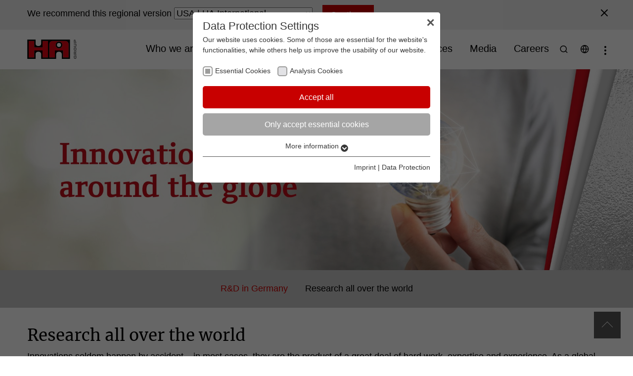

--- FILE ---
content_type: text/html; charset=utf-8
request_url: https://www.ha-group.com/en/innovation/global-research/
body_size: 14977
content:
<!DOCTYPE html>
<html lang="en" xmlns="http://www.w3.org/1999/xhtml">
<head>

<meta charset="utf-8">
<!-- 
	made by Marketing Factory Consulting GmbH

	This website is powered by TYPO3 - inspiring people to share!
	TYPO3 is a free open source Content Management Framework initially created by Kasper Skaarhoj and licensed under GNU/GPL.
	TYPO3 is copyright 1998-2026 of Kasper Skaarhoj. Extensions are copyright of their respective owners.
	Information and contribution at https://typo3.org/
-->




<meta http-equiv="x-ua-compatible" content="IE=edge">
<meta name="generator" content="TYPO3 CMS">
<meta name="description" content="As a globally active company with an international customer structure, we rely on a multicultural team and worldwide research locations.">
<meta name="viewport" content="width=device-width, initial-scale=1, minimum-scale=1">
<meta name="robots" content="index,follow">
<meta http-equiv="content-language" content="en">
<meta property="og:image" content="https://www.ha-group.com/fileadmin/_processed_/7/7/csm_Worldmap_F_E_c86feb89a8.png">
<meta property="og:image:url" content="https://www.ha-group.com/fileadmin/_processed_/7/7/csm_Worldmap_F_E_c86feb89a8.png">
<meta property="og:image:width" content="2000">
<meta property="og:image:height" content="1048">
<meta property="og:image:alt" content="[Translate to English:] ">
<meta name="twitter:card" content="summary">
<meta name="apple-mobile-web-app-capable" content="no">
<meta name="google" content="notranslate">

<link rel="stylesheet" href="/typo3temp/assets/compressed/merged-6aa245bf6c86e92503f356d546e8e661-2db2f564bcf22742a99f86db044a8683.css?1768910557" media="all">

<link rel="stylesheet" href="/typo3temp/assets/compressed/merged-d6b8607607ba06488012e601ee926102-2d8fef6a4795b8ac52e089201fc96d7e.css?1768910563" media="all">



<script src="/typo3temp/assets/compressed/merged-dad291db7f10cbacccebae1aaad65e38-18123caef0f47ddc3d1f79af482148e7.js?1768910557"></script>




<link rel="prev" href="/en/innovation/research-at-ha/"><link rel="next" href="/en/innovation/focus-sustainability/"><title> Global research at HA </title> <meta name="apple-mobile-web-app-title" content="Huettenes Albertus" />

    <!-- favicon and touchicons -->
    <link rel="manifest" href="/_assets/53f81a6d77d31a42605f0ce7e522d155/Icons/manifest.webmanifest.json" crossorigin="use-credentials">
    <link rel="icon" href="/_assets/53f81a6d77d31a42605f0ce7e522d155/Icons/favicon.ico" sizes="any">
    <link rel="icon" href="/_assets/53f81a6d77d31a42605f0ce7e522d155/Icons/icon.svg" type="image/svg+xml">
    <link rel="apple-touch-icon" href="/_assets/53f81a6d77d31a42605f0ce7e522d155/Icons/apple-touch-icon.png">

<link rel="preload" as="style" href="https://www.ha-group.com/fileadmin/sg_cookie_optin/siteroot-2/cookieOptin.css?1711631729" media="all" crossorigin="anonymous">
<link rel="stylesheet" href="https://www.ha-group.com/fileadmin/sg_cookie_optin/siteroot-2/cookieOptin.css?1711631729" media="all" crossorigin="anonymous">
<script id="cookieOptinData" type="application/json">{"cookieGroups":[{"groupName":"essential","label":"Essential Cookies","description":"Essential cookies are needed to enable the basic functionalities of our website. They ensure, that the website works without problems.","required":true,"cookieData":[{"Name":"cookie_optin","Provider":"H\u00fcttenes-Albertus Chemische Werke GmbH (HA Group)","Purpose":"To permanently store your cookie settings on our website.","Lifetime":"1 year","index":0,"crdate":1612345310,"tstamp":1711631728,"pseudo":false}],"scriptData":[],"loadingHTML":"","loadingJavaScript":""},{"groupName":"analytics","label":"Analysis Cookies","description":"Cookies to improve our offer through web analytics tools.","required":false,"cookieData":[{"Name":"mtm_consent","Provider":"H\u00fcttenes-Albertus Chemische Werke GmbH (HA Group)","Purpose":"For statistical analysis, H\u00fcttenes-Albertus Chemische Werke GmbH (hereinafter HA Group) uses \"Matomo\" (formerly \"PIWIK\") on this website. This is an open source tool for web analysis. Matomo is deactivated when you visit our website. Only if you actively consent, your usage behavior is recorded anonymously.","Lifetime":"13 month","index":0,"crdate":1612343849,"tstamp":1711631728,"pseudo":false},{"Name":"_pk_id.*","Provider":"Matomo Server H\u00fcttenes-Albertus Chemische Werke GmbH (HA Group)","Purpose":"Matomo web analysis ID cookie.","Lifetime":"28 days","index":1,"crdate":1711615473,"tstamp":1711631728,"pseudo":false},{"Name":"_pk_ses.*","Provider":"Matomo Server H\u00fcttenes-Albertus Chemische Werke GmbH (HA Group)","Purpose":"Matomo web analysis session cookie.","Lifetime":"30 min","index":2,"crdate":1711615511,"tstamp":1711631728,"pseudo":false}],"scriptData":[{"title":"matomo","script":"_paq.push(['rememberConsentGiven']);","html":"","index":0}],"loadingHTML":"","loadingJavaScript":"https:\/\/www.ha-group.com\/fileadmin\/sg_cookie_optin\/siteroot-2\/analytics-1.js","crdate":1612343849,"tstamp":1711631728}],"cssData":{"color_box":"#FFFFFF","color_headline":"#373737","color_text":"#373737","color_confirmation_background":"#d69f9f","color_confirmation_text":"#c80000","color_checkbox":"#9d9d9c","color_checkbox_required":"#9d9d9c","color_button_all":"#c80000","color_button_all_hover":"#c80000","color_button_all_text":"#FFFFFF","color_button_specific":"#9d9d9c","color_button_specific_hover":"#a9a9a9","color_button_specific_text":"#FFFFFF","color_button_essential":"#a5a5a5","color_button_essential_hover":"#a9a9a9","color_button_essential_text":"#FFFFFF","color_button_close":"#FFFFFF","color_button_close_hover":"#FFFFFF","color_button_close_text":"#555555","color_list":"#555555","color_list_text":"#FFFFFF","color_table":"#FFFFFF","color_Table_data_text":"#555555","color_table_header":"#f3f3f3","color_table_header_text":"#555555","color_full_box":"#143D59","color_full_headline":"#FFFFFF","color_full_text":"#FFFFFF","color_full_button_close":"#143D59","color_full_button_close_hover":"#143D59","color_full_button_close_text":"#FFFFFF","iframe_color_consent_box_background":"#D6D6D6","iframe_color_button_load_one":"#143D59","iframe_color_button_load_one_hover":"#2E6B96","iframe_color_button_load_one_text":"#FFFFFF","iframe_color_open_settings":"#373737","banner_color_box":"#DDDDDD","banner_color_text":"#373737","banner_color_link_text":"#373737","banner_color_button_settings":"#a5a5a5","banner_color_button_settings_hover":"#a9a9a9","banner_color_button_settings_text":"#FFFFFF","banner_color_button_accept_essential":"#575757","banner_color_button_accept_essential_hover":"#929292","banner_color_button_accept_essential_text":"#FFFFFF","banner_color_button_accept":"#c80000","banner_color_button_accept_hover":"#c80000","banner_color_button_accept_text":"#FFFFFF","color_fingerprint_image":"#FFFFFF","color_fingerprint_background":"#9d9d9c"},"footerLinks":[{"url":"https:\/\/www.ha-group.com\/en\/imprint\/?disableOptIn=1&cHash=928e8c4ccc9647925bbef944aa0c7da4","name":"Imprint","uid":25,"index":0},{"url":"https:\/\/www.ha-group.com\/en\/data-protection\/?disableOptIn=1&cHash=19481ed8625bd7643c12108a9e378d69","name":"Data Protection","uid":24,"index":1}],"iFrameGroup":{"groupName":"iframes","label":"Externe Inhalte","description":"Wir verwenden auf unserer Website externe Inhalte, um Ihnen zus\u00e4tzliche Informationen anzubieten.","required":false,"cookieData":[]},"settings":{"banner_enable":false,"banner_force_min_width":0,"version":1,"banner_position":0,"banner_show_settings_button":true,"cookie_lifetime":365,"session_only_essential_cookies":false,"iframe_enabled":false,"minify_generated_data":true,"show_button_close":true,"activate_testing_mode":false,"disable_powered_by":false,"disable_for_this_language":false,"set_cookie_for_domain":"","save_history_webhook":"https:\/\/www.ha-group.com\/en\/?saveOptinHistory","cookiebanner_whitelist_regex":"","banner_show_again_interval":30,"identifier":2,"language":1,"render_assets_inline":false,"consider_do_not_track":false,"domains_to_delete_cookies_for":"","subdomain_support":false,"overwrite_baseurl":"","unified_cookie_name":false,"disable_usage_statistics":false,"fingerprint_position":1,"iframe_replacement_background_image":"","monochrome_enabled":false,"show_fingerprint":true},"textEntries":{"header":"Data Protection Settings","description":"Our website uses cookies. Some of those are essential for the website's functionalities, while others help us improve the usability of our website.","accept_all_text":"Accept all","accept_specific_text":"Save & close","accept_essential_text":"Only accept essential cookies","extend_box_link_text":"More information","extend_box_link_text_close":"Hide further information","extend_table_link_text":"Cookie information","extend_table_link_text_close":"Hide cookie information","cookie_name_text":"Name","cookie_provider_text":"Cookie provider","cookie_purpose_text":"Purpose","cookie_lifetime_text":"Cookie lifetime","iframe_button_allow_all_text":"Alle externen Inhalte erlauben","iframe_button_allow_one_text":"Einmalig erlauben","iframe_button_reject_text":"Don't allow","iframe_button_load_one_text":"Externen Inhalt laden","iframe_open_settings_text":"Einstellungen anzeigen","iframe_button_load_one_description":"","banner_button_accept_text":"Accept all cookies","banner_button_accept_essential_text":"Reject","banner_button_settings_text":"Settings","banner_description":"Our website uses cookies. Some of those are essential for the website's functionalities, while others help us improve the usability of our website.","save_confirmation_text":"Cookie preferences saved","user_hash_text":"User-Hash"},"placeholders":{"iframe_consent_description":"<p class=\"sg-cookie-optin-box-flash-message\"><\/p>"},"mustacheData":{"template":{"template_html":"<!--googleoff: index-->\n<div data-nosnippet class=\"sg-cookie-optin-box\">\n\t{{#settings.show_button_close}}\n\t\t<span class=\"sg-cookie-optin-box-close-button\">\u2715<\/span>\n\t{{\/settings.show_button_close}}\n\n\t<strong class=\"sg-cookie-optin-box-header\">{{{textEntries.header}}}<\/strong>\n\t<p class=\"sg-cookie-optin-box-description\">{{{textEntries.description}}}<\/p>\n\n\t<ul class=\"sg-cookie-optin-box-cookie-list\">\n\t\t{{#cookieGroups}}\n\t\t\t<li class=\"sg-cookie-optin-box-cookie-list-item\">\n\t\t\t\t<label >\n\t\t\t\t\t<input class=\"sg-cookie-optin-checkbox\"\n\t\t\t\t\t   type=\"checkbox\"\n\t\t\t\t\t   name=\"cookies[]\"\n\t\t\t\t\t   value=\"{{groupName}}\"\n\t\t\t\t\t   {{#required}}checked=\"1\"{{\/required}}\n\t\t\t\t\t   {{#required}}disabled=\"1\"{{\/required}}>\n\t\t\t\t\t<span class=\"sg-cookie-optin-checkbox-label\" role=\"checkbox\">{{{label}}}<\/span>\n\t\t\t\t<\/label>\n\t\t\t<\/li>\n\t\t{{\/cookieGroups}}\n\t<\/ul>\n\n\t<div class=\"sg-cookie-optin-box-button\">\n\t\t<button  class=\"sg-cookie-optin-box-button-accept-all\">{{{textEntries.accept_all_text}}}<\/button>\n\t\t<button  class=\"sg-cookie-optin-box-button-accept-specific\">{{{textEntries.accept_specific_text}}}<\/button>\n\t\t<button  class=\"sg-cookie-optin-box-button-accept-essential\">{{{textEntries.accept_essential_text}}}<\/button>\n\t<\/div>\n\n\t<ul class=\"sg-cookie-optin-box-cookie-detail-list\" aria-hidden=\"true\">\n\t\t{{#cookieGroups}}\n\t\t\t<li class=\"sg-cookie-optin-box-cookie-detail-list-item\">\n\t\t\t\t<strong class=\"sg-cookie-optin-box-cookie-detail-header\">{{{label}}}<\/strong>\n\t\t\t\t<p class=\"sg-cookie-optin-box-cookie-detail-description\">{{{description}}}<\/p>\n\n\t\t\t\t<div class=\"sg-cookie-optin-box-cookie-detail-sublist\" aria-hidden=\"true\">\n\t\t\t\t\t<table>\n\t\t\t\t\t\t<tbody>\n\t\t\t\t\t\t\t{{#cookieData}}\n\t\t\t\t\t\t\t\t{{^pseudo}}\n\t\t\t\t\t\t\t\t\t{{#index}}<tr class=\"divider\"><td colspan=\"2\">&nbsp;<\/td><\/tr>{{\/index}}\n\t\t\t\t\t\t\t\t\t<tr>\n\t\t\t\t\t\t\t\t\t\t<th>{{{textEntries.cookie_name_text}}}<\/th>\n\t\t\t\t\t\t\t\t\t\t<td>{{{Name}}}<\/td>\n\t\t\t\t\t\t\t\t\t<\/tr>\n\t\t\t\t\t\t\t\t\t<tr>\n\t\t\t\t\t\t\t\t\t\t<th>{{{textEntries.cookie_provider_text}}}<\/th>\n\t\t\t\t\t\t\t\t\t\t<td>{{{Provider}}}<\/td>\n\t\t\t\t\t\t\t\t\t<\/tr>\n\t\t\t\t\t\t\t\t\t<tr>\n\t\t\t\t\t\t\t\t\t\t<th>{{{textEntries.cookie_lifetime_text}}}<\/th>\n\t\t\t\t\t\t\t\t\t\t<td>{{{Lifetime}}}<\/td>\n\t\t\t\t\t\t\t\t\t<\/tr>\n\t\t\t\t\t\t\t\t\t<tr>\n\t\t\t\t\t\t\t\t\t\t<th>{{{textEntries.cookie_purpose_text}}}<\/th>\n\t\t\t\t\t\t\t\t\t\t<td class=\"sg-cookie-optin-box-table-reason\">{{{Purpose}}}<\/td>\n\t\t\t\t\t\t\t\t\t<\/tr>\n\t\t\t\t\t\t\t\t{{\/pseudo}}\n\t\t\t\t\t\t\t{{\/cookieData}}\n\t\t\t\t\t\t<\/tbody>\n\t\t\t\t\t<\/table>\n\t\t\t\t<\/div>\n\n\t\t\t\t{{#cookieData}}\n\t\t\t\t\t{{^index}}<a role=\"button\" class=\"sg-cookie-optin-box-sublist-open-more-link\" href=\"#\">{{{textEntries.extend_table_link_text}}}\n\t\t\t\t\t\t<span>\n\t\t\t\t\t\t\t<svg class=\"sg-cookie-optin-box-sublist-open-more-symbol\" fill='currentColor' xmlns='http:\/\/www.w3.org\/2000\/svg'\n\t\t\t\t\t\t\t\t viewBox='0 0 512 512'>\n\t\t\t\t\t\t\t\t<path d='M504 256c0 137-111 248-248 248S8 393 8 256 119 8 256 8s248 111 248 248zM273 369.9l135.5-135.5c9.4-9.4 9.4-24.6 0-33.9l-17-17c-9.4-9.4-24.6-9.4-33.9 0L256 285.1 154.4 183.5c-9.4-9.4-24.6-9.4-33.9 0l-17 17c-9.4 9.4-9.4 24.6 0 33.9L239 369.9c9.4 9.4 24.6 9.4 34 0z'\/>\n\t\t\t\t\t\t\t<\/svg>\n\t\t\t\t\t\t<\/span>\n\t\t\t\t\t<\/a>{{\/index}}\n\t\t\t\t{{\/cookieData}}\n\t\t\t<\/li>\n\t\t{{\/cookieGroups}}\n\t<\/ul>\n\n\t<div class=\"sg-cookie-optin-box-open-more\">\n\t\t<a class=\"sg-cookie-optin-box-open-more-link\" href=\"#\">{{{textEntries.extend_box_link_text}}}\n\t\t\t<span>\n\t\t\t\t<svg class=\"sg-cookie-optin-box-sublist-open-more-symbol\" fill='currentColor' xmlns='http:\/\/www.w3.org\/2000\/svg'\n\t\t\t\t\t viewBox='0 0 512 512'>\n\t\t\t\t\t<path d='M504 256c0 137-111 248-248 248S8 393 8 256 119 8 256 8s248 111 248 248zM273 369.9l135.5-135.5c9.4-9.4 9.4-24.6 0-33.9l-17-17c-9.4-9.4-24.6-9.4-33.9 0L256 285.1 154.4 183.5c-9.4-9.4-24.6-9.4-33.9 0l-17 17c-9.4 9.4-9.4 24.6 0 33.9L239 369.9c9.4 9.4 24.6 9.4 34 0z'\/>\n\t\t\t\t<\/svg>\n\t\t\t<\/span>\n\t\t<\/a>\n\t<\/div>\n\n\t<div class=\"sg-cookie-optin-box-footer\">\n\t\t<div class=\"sg-cookie-optin-box-copyright\">\n\t\t\t<a  class=\"sg-cookie-optin-box-copyright-link{{#settings.disable_powered_by}} sg-cookie-optin-box-copyright-link-hidden{{\/settings.disable_powered_by}}\"\n\t\t\t   href=\"https:\/\/www.sgalinski.de\/typo3-produkte-webentwicklung\/sgalinski-cookie-optin\/\"\n\t\t\t   rel=\"noopener\"\n\t\t\t   target=\"_blank\">\n\t\t\t\tPowered by<br>sgalinski Cookie Consent\n\t\t\t<\/a>\n\t\t<\/div>\n\n\t\t<div class=\"sg-cookie-optin-box-footer-links\">\n\t\t\t{{#footerLinks}}\n\t\t\t\t{{#index}}\n\t\t\t\t\t<span class=\"sg-cookie-optin-box-footer-divider\"> | <\/span>\n\t\t\t\t{{\/index}}\n\n\t\t\t\t<a  class=\"sg-cookie-optin-box-footer-link\" href=\"{{url}}\" target=\"_blank\">{{{name}}}<\/a>\n\t\t\t{{\/footerLinks}}\n\t\t<\/div>\n\n\t\t<div class=\"sg-cookie-optin-box-footer-user-hash-container\">\n\t\t\t{{{textEntries.user_hash_text}}}: <span class=\"sg-cookie-optin-box-footer-user-hash\"><\/span>\n\t\t<\/div>\n\t<\/div>\n<\/div>\n<!--googleon: index-->\n","template_overwritten":0,"template_selection":0,"markup":"<!--googleoff: index-->\n<div data-nosnippet class=\"sg-cookie-optin-box\">\n\t\t<span class=\"sg-cookie-optin-box-close-button\">\u2715<\/span>\n\n\t<strong class=\"sg-cookie-optin-box-header\">Data Protection Settings<\/strong>\n\t<p class=\"sg-cookie-optin-box-description\">Our website uses cookies. Some of those are essential for the website's functionalities, while others help us improve the usability of our website.<\/p>\n\n\t<ul class=\"sg-cookie-optin-box-cookie-list\">\n\t\t\t<li class=\"sg-cookie-optin-box-cookie-list-item\">\n\t\t\t\t<label >\n\t\t\t\t\t<input class=\"sg-cookie-optin-checkbox\"\n\t\t\t\t\t   type=\"checkbox\"\n\t\t\t\t\t   name=\"cookies[]\"\n\t\t\t\t\t   value=\"essential\"\n\t\t\t\t\t   checked=\"1\"\n\t\t\t\t\t   disabled=\"1\">\n\t\t\t\t\t<span class=\"sg-cookie-optin-checkbox-label\" role=\"checkbox\">Essential Cookies<\/span>\n\t\t\t\t<\/label>\n\t\t\t<\/li>\n\t\t\t<li class=\"sg-cookie-optin-box-cookie-list-item\">\n\t\t\t\t<label >\n\t\t\t\t\t<input class=\"sg-cookie-optin-checkbox\"\n\t\t\t\t\t   type=\"checkbox\"\n\t\t\t\t\t   name=\"cookies[]\"\n\t\t\t\t\t   value=\"analytics\"\n\t\t\t\t\t   \n\t\t\t\t\t   >\n\t\t\t\t\t<span class=\"sg-cookie-optin-checkbox-label\" role=\"checkbox\">Analysis Cookies<\/span>\n\t\t\t\t<\/label>\n\t\t\t<\/li>\n\t<\/ul>\n\n\t<div class=\"sg-cookie-optin-box-button\">\n\t\t<button  class=\"sg-cookie-optin-box-button-accept-all\">Accept all<\/button>\n\t\t<button  class=\"sg-cookie-optin-box-button-accept-specific\">Save & close<\/button>\n\t\t<button  class=\"sg-cookie-optin-box-button-accept-essential\">Only accept essential cookies<\/button>\n\t<\/div>\n\n\t<ul class=\"sg-cookie-optin-box-cookie-detail-list\" aria-hidden=\"true\">\n\t\t\t<li class=\"sg-cookie-optin-box-cookie-detail-list-item\">\n\t\t\t\t<strong class=\"sg-cookie-optin-box-cookie-detail-header\">Essential Cookies<\/strong>\n\t\t\t\t<p class=\"sg-cookie-optin-box-cookie-detail-description\">Essential cookies are needed to enable the basic functionalities of our website. They ensure, that the website works without problems.<\/p>\n\n\t\t\t\t<div class=\"sg-cookie-optin-box-cookie-detail-sublist\" aria-hidden=\"true\">\n\t\t\t\t\t<table>\n\t\t\t\t\t\t<tbody>\n\t\t\t\t\t\t\t\t\t\n\t\t\t\t\t\t\t\t\t<tr>\n\t\t\t\t\t\t\t\t\t\t<th>Name<\/th>\n\t\t\t\t\t\t\t\t\t\t<td>cookie_optin<\/td>\n\t\t\t\t\t\t\t\t\t<\/tr>\n\t\t\t\t\t\t\t\t\t<tr>\n\t\t\t\t\t\t\t\t\t\t<th>Cookie provider<\/th>\n\t\t\t\t\t\t\t\t\t\t<td>H\u00fcttenes-Albertus Chemische Werke GmbH (HA Group)<\/td>\n\t\t\t\t\t\t\t\t\t<\/tr>\n\t\t\t\t\t\t\t\t\t<tr>\n\t\t\t\t\t\t\t\t\t\t<th>Cookie lifetime<\/th>\n\t\t\t\t\t\t\t\t\t\t<td>1 year<\/td>\n\t\t\t\t\t\t\t\t\t<\/tr>\n\t\t\t\t\t\t\t\t\t<tr>\n\t\t\t\t\t\t\t\t\t\t<th>Purpose<\/th>\n\t\t\t\t\t\t\t\t\t\t<td class=\"sg-cookie-optin-box-table-reason\">To permanently store your cookie settings on our website.<\/td>\n\t\t\t\t\t\t\t\t\t<\/tr>\n\t\t\t\t\t\t<\/tbody>\n\t\t\t\t\t<\/table>\n\t\t\t\t<\/div>\n\n\t\t\t\t\t<a role=\"button\" class=\"sg-cookie-optin-box-sublist-open-more-link\" href=\"#\">Cookie information\n\t\t\t\t\t\t<span>\n\t\t\t\t\t\t\t<svg class=\"sg-cookie-optin-box-sublist-open-more-symbol\" fill='currentColor' xmlns='http:\/\/www.w3.org\/2000\/svg'\n\t\t\t\t\t\t\t\t viewBox='0 0 512 512'>\n\t\t\t\t\t\t\t\t<path d='M504 256c0 137-111 248-248 248S8 393 8 256 119 8 256 8s248 111 248 248zM273 369.9l135.5-135.5c9.4-9.4 9.4-24.6 0-33.9l-17-17c-9.4-9.4-24.6-9.4-33.9 0L256 285.1 154.4 183.5c-9.4-9.4-24.6-9.4-33.9 0l-17 17c-9.4 9.4-9.4 24.6 0 33.9L239 369.9c9.4 9.4 24.6 9.4 34 0z'\/>\n\t\t\t\t\t\t\t<\/svg>\n\t\t\t\t\t\t<\/span>\n\t\t\t\t\t<\/a>\n\t\t\t<\/li>\n\t\t\t<li class=\"sg-cookie-optin-box-cookie-detail-list-item\">\n\t\t\t\t<strong class=\"sg-cookie-optin-box-cookie-detail-header\">Analysis Cookies<\/strong>\n\t\t\t\t<p class=\"sg-cookie-optin-box-cookie-detail-description\">Cookies to improve our offer through web analytics tools.<\/p>\n\n\t\t\t\t<div class=\"sg-cookie-optin-box-cookie-detail-sublist\" aria-hidden=\"true\">\n\t\t\t\t\t<table>\n\t\t\t\t\t\t<tbody>\n\t\t\t\t\t\t\t\t\t\n\t\t\t\t\t\t\t\t\t<tr>\n\t\t\t\t\t\t\t\t\t\t<th>Name<\/th>\n\t\t\t\t\t\t\t\t\t\t<td>mtm_consent<\/td>\n\t\t\t\t\t\t\t\t\t<\/tr>\n\t\t\t\t\t\t\t\t\t<tr>\n\t\t\t\t\t\t\t\t\t\t<th>Cookie provider<\/th>\n\t\t\t\t\t\t\t\t\t\t<td>H\u00fcttenes-Albertus Chemische Werke GmbH (HA Group)<\/td>\n\t\t\t\t\t\t\t\t\t<\/tr>\n\t\t\t\t\t\t\t\t\t<tr>\n\t\t\t\t\t\t\t\t\t\t<th>Cookie lifetime<\/th>\n\t\t\t\t\t\t\t\t\t\t<td>13 month<\/td>\n\t\t\t\t\t\t\t\t\t<\/tr>\n\t\t\t\t\t\t\t\t\t<tr>\n\t\t\t\t\t\t\t\t\t\t<th>Purpose<\/th>\n\t\t\t\t\t\t\t\t\t\t<td class=\"sg-cookie-optin-box-table-reason\">For statistical analysis, H\u00fcttenes-Albertus Chemische Werke GmbH (hereinafter HA Group) uses \"Matomo\" (formerly \"PIWIK\") on this website. This is an open source tool for web analysis. Matomo is deactivated when you visit our website. Only if you actively consent, your usage behavior is recorded anonymously.<\/td>\n\t\t\t\t\t\t\t\t\t<\/tr>\n\t\t\t\t\t\t\t\t\t<tr class=\"divider\"><td colspan=\"2\">&nbsp;<\/td><\/tr>\n\t\t\t\t\t\t\t\t\t<tr>\n\t\t\t\t\t\t\t\t\t\t<th>Name<\/th>\n\t\t\t\t\t\t\t\t\t\t<td>_pk_id.*<\/td>\n\t\t\t\t\t\t\t\t\t<\/tr>\n\t\t\t\t\t\t\t\t\t<tr>\n\t\t\t\t\t\t\t\t\t\t<th>Cookie provider<\/th>\n\t\t\t\t\t\t\t\t\t\t<td>Matomo Server H\u00fcttenes-Albertus Chemische Werke GmbH (HA Group)<\/td>\n\t\t\t\t\t\t\t\t\t<\/tr>\n\t\t\t\t\t\t\t\t\t<tr>\n\t\t\t\t\t\t\t\t\t\t<th>Cookie lifetime<\/th>\n\t\t\t\t\t\t\t\t\t\t<td>28 days<\/td>\n\t\t\t\t\t\t\t\t\t<\/tr>\n\t\t\t\t\t\t\t\t\t<tr>\n\t\t\t\t\t\t\t\t\t\t<th>Purpose<\/th>\n\t\t\t\t\t\t\t\t\t\t<td class=\"sg-cookie-optin-box-table-reason\">Matomo web analysis ID cookie.<\/td>\n\t\t\t\t\t\t\t\t\t<\/tr>\n\t\t\t\t\t\t\t\t\t<tr class=\"divider\"><td colspan=\"2\">&nbsp;<\/td><\/tr>\n\t\t\t\t\t\t\t\t\t<tr>\n\t\t\t\t\t\t\t\t\t\t<th>Name<\/th>\n\t\t\t\t\t\t\t\t\t\t<td>_pk_ses.*<\/td>\n\t\t\t\t\t\t\t\t\t<\/tr>\n\t\t\t\t\t\t\t\t\t<tr>\n\t\t\t\t\t\t\t\t\t\t<th>Cookie provider<\/th>\n\t\t\t\t\t\t\t\t\t\t<td>Matomo Server H\u00fcttenes-Albertus Chemische Werke GmbH (HA Group)<\/td>\n\t\t\t\t\t\t\t\t\t<\/tr>\n\t\t\t\t\t\t\t\t\t<tr>\n\t\t\t\t\t\t\t\t\t\t<th>Cookie lifetime<\/th>\n\t\t\t\t\t\t\t\t\t\t<td>30 min<\/td>\n\t\t\t\t\t\t\t\t\t<\/tr>\n\t\t\t\t\t\t\t\t\t<tr>\n\t\t\t\t\t\t\t\t\t\t<th>Purpose<\/th>\n\t\t\t\t\t\t\t\t\t\t<td class=\"sg-cookie-optin-box-table-reason\">Matomo web analysis session cookie.<\/td>\n\t\t\t\t\t\t\t\t\t<\/tr>\n\t\t\t\t\t\t<\/tbody>\n\t\t\t\t\t<\/table>\n\t\t\t\t<\/div>\n\n\t\t\t\t\t<a role=\"button\" class=\"sg-cookie-optin-box-sublist-open-more-link\" href=\"#\">Cookie information\n\t\t\t\t\t\t<span>\n\t\t\t\t\t\t\t<svg class=\"sg-cookie-optin-box-sublist-open-more-symbol\" fill='currentColor' xmlns='http:\/\/www.w3.org\/2000\/svg'\n\t\t\t\t\t\t\t\t viewBox='0 0 512 512'>\n\t\t\t\t\t\t\t\t<path d='M504 256c0 137-111 248-248 248S8 393 8 256 119 8 256 8s248 111 248 248zM273 369.9l135.5-135.5c9.4-9.4 9.4-24.6 0-33.9l-17-17c-9.4-9.4-24.6-9.4-33.9 0L256 285.1 154.4 183.5c-9.4-9.4-24.6-9.4-33.9 0l-17 17c-9.4 9.4-9.4 24.6 0 33.9L239 369.9c9.4 9.4 24.6 9.4 34 0z'\/>\n\t\t\t\t\t\t\t<\/svg>\n\t\t\t\t\t\t<\/span>\n\t\t\t\t\t<\/a>\n\t\t\t\t\t\n\t\t\t\t\t\n\t\t\t<\/li>\n\t<\/ul>\n\n\t<div class=\"sg-cookie-optin-box-open-more\">\n\t\t<a class=\"sg-cookie-optin-box-open-more-link\" href=\"#\">More information\n\t\t\t<span>\n\t\t\t\t<svg class=\"sg-cookie-optin-box-sublist-open-more-symbol\" fill='currentColor' xmlns='http:\/\/www.w3.org\/2000\/svg'\n\t\t\t\t\t viewBox='0 0 512 512'>\n\t\t\t\t\t<path d='M504 256c0 137-111 248-248 248S8 393 8 256 119 8 256 8s248 111 248 248zM273 369.9l135.5-135.5c9.4-9.4 9.4-24.6 0-33.9l-17-17c-9.4-9.4-24.6-9.4-33.9 0L256 285.1 154.4 183.5c-9.4-9.4-24.6-9.4-33.9 0l-17 17c-9.4 9.4-9.4 24.6 0 33.9L239 369.9c9.4 9.4 24.6 9.4 34 0z'\/>\n\t\t\t\t<\/svg>\n\t\t\t<\/span>\n\t\t<\/a>\n\t<\/div>\n\n\t<div class=\"sg-cookie-optin-box-footer\">\n\t\t<div class=\"sg-cookie-optin-box-copyright\">\n\t\t\t<a  class=\"sg-cookie-optin-box-copyright-link\"\n\t\t\t   href=\"https:\/\/www.sgalinski.de\/typo3-produkte-webentwicklung\/sgalinski-cookie-optin\/\"\n\t\t\t   rel=\"noopener\"\n\t\t\t   target=\"_blank\">\n\t\t\t\tPowered by<br>sgalinski Cookie Consent\n\t\t\t<\/a>\n\t\t<\/div>\n\n\t\t<div class=\"sg-cookie-optin-box-footer-links\">\n\n\t\t\t\t<a  class=\"sg-cookie-optin-box-footer-link\" href=\"https:\/\/www.ha-group.com\/en\/imprint\/?disableOptIn=1&amp;cHash=928e8c4ccc9647925bbef944aa0c7da4\" target=\"_blank\">Imprint<\/a>\n\t\t\t\t\t<span class=\"sg-cookie-optin-box-footer-divider\"> | <\/span>\n\n\t\t\t\t<a  class=\"sg-cookie-optin-box-footer-link\" href=\"https:\/\/www.ha-group.com\/en\/data-protection\/?disableOptIn=1&amp;cHash=19481ed8625bd7643c12108a9e378d69\" target=\"_blank\">Data Protection<\/a>\n\t\t<\/div>\n\n\t\t<div class=\"sg-cookie-optin-box-footer-user-hash-container\">\n\t\t\tUser-Hash: <span class=\"sg-cookie-optin-box-footer-user-hash\"><\/span>\n\t\t<\/div>\n\t<\/div>\n<\/div>\n<!--googleon: index-->\n"},"banner":{"banner_html":"<div class=\"sg-cookie-optin-banner {{^settings.banner_position}}sg-cookie-optin-banner-bottom{{\/settings.banner_position}}\">\r\n\t<div class=\"sg-cookie-optin-box\">\r\n\t\t<div class=\"sg-cookie-optin-banner-content\">\r\n\t\t\t<p class=\"sg-cookie-optin-banner-description\">\r\n\t\t\t\t{{{textEntries.banner_description}}}\r\n\t\t\t\t{{#footerLinks}}\r\n\t\t\t\t\t{{#index}}\r\n\t\t\t\t\t\t<span class=\"sg-cookie-optin-box-footer-divider\"> | <\/span>\r\n\t\t\t\t\t{{\/index}}\r\n\r\n\t\t\t\t\t<a class=\"sg-cookie-optin-box-footer-link\" href=\"{{url}}\" target=\"_blank\">{{{name}}}<\/a>\r\n\t\t\t\t{{\/footerLinks}}\r\n\t\t\t<\/p>\r\n\r\n\t\t\t<div class=\"sg-cookie-optin-banner-button\">\r\n\t\t\t\t{{#settings.banner_show_settings_button}}\r\n\t\t\t\t\t<button class=\"sg-cookie-optin-banner-button-settings\">{{{textEntries.banner_button_settings_text}}}<\/button>\r\n\t\t\t\t{{\/settings.banner_show_settings_button}}\r\n\r\n\t\t\t\t<button class=\"sg-cookie-optin-banner-button-accept\">{{{textEntries.banner_button_accept_text}}}<\/button>\r\n\t\t\t<\/div>\r\n\t\t<\/div>\r\n\t<\/div>\r\n<\/div>\r\n","banner_overwritten":1,"markup":"<div class=\"sg-cookie-optin-banner sg-cookie-optin-banner-bottom\">\r\n\t<div class=\"sg-cookie-optin-box\">\r\n\t\t<div class=\"sg-cookie-optin-banner-content\">\r\n\t\t\t<p class=\"sg-cookie-optin-banner-description\">\r\n\t\t\t\tOur website uses cookies. Some of those are essential for the website's functionalities, while others help us improve the usability of our website.\r\n\r\n\t\t\t\t\t<a class=\"sg-cookie-optin-box-footer-link\" href=\"https:\/\/www.ha-group.com\/en\/imprint\/?disableOptIn=1&amp;cHash=928e8c4ccc9647925bbef944aa0c7da4\" target=\"_blank\">Imprint<\/a>\r\n\t\t\t\t\t\t<span class=\"sg-cookie-optin-box-footer-divider\"> | <\/span>\r\n\r\n\t\t\t\t\t<a class=\"sg-cookie-optin-box-footer-link\" href=\"https:\/\/www.ha-group.com\/en\/data-protection\/?disableOptIn=1&amp;cHash=19481ed8625bd7643c12108a9e378d69\" target=\"_blank\">Data Protection<\/a>\r\n\t\t\t<\/p>\r\n\r\n\t\t\t<div class=\"sg-cookie-optin-banner-button\">\r\n\t\t\t\t\t<button class=\"sg-cookie-optin-banner-button-settings\">Settings<\/button>\r\n\r\n\t\t\t\t<button class=\"sg-cookie-optin-banner-button-accept\">Accept all cookies<\/button>\r\n\t\t\t<\/div>\r\n\t\t<\/div>\r\n\t<\/div>\r\n<\/div>\r\n"},"iframe":{"iframe_html":"<div class=\"sg-cookie-optin-box\">\n\t{{#settings.show_button_close}}\n\t\t<span class=\"sg-cookie-optin-box-close-button\">\u2715<\/span>\n\t{{\/settings.show_button_close}}\n\n\t<strong class=\"sg-cookie-optin-box-header\">{{{iFrameGroup.label}}}<\/strong>\n\t<p class=\"sg-cookie-optin-box-description\">{{{iFrameGroup.description}}}<\/p>\n\n\t<div class=\"sg-cookie-optin-box-button\">\n\t\t<button  class=\"sg-cookie-optin-box-button-accept-all\">{{{textEntries.iframe_button_allow_all_text}}}<\/button>\n\t\t<button  class=\"sg-cookie-optin-box-button-accept-specific\">{{{textEntries.iframe_button_allow_one_text}}}<\/button>\n\t\t<button  class=\"sg-cookie-optin-box-button-iframe-reject\">{{{textEntries.iframe_button_reject_text}}}<\/button>\n\t<\/div>\n\n\t{{{placeholders.iframe_consent_description}}}\n\n\t<div class=\"sg-cookie-optin-box-footer\">\n\t\t<div class=\"sg-cookie-optin-box-copyright\">\n\t\t\t<a  class=\"sg-cookie-optin-box-copyright-link{{#settings.disable_powered_by}} sg-cookie-optin-box-copyright-link-hidden{{\/settings.disable_powered_by}}\"\n\t\t\t   href=\"https:\/\/www.sgalinski.de\/typo3-produkte-webentwicklung\/sgalinski-cookie-optin\/\"\n\t\t\t   rel=\"noopener\"\n\t\t\t   target=\"_blank\">\n\t\t\t\tPowered by<br>sgalinski Cookie Consent\n\t\t\t<\/a>\n\t\t<\/div>\n\n\t\t<div class=\"sg-cookie-optin-box-footer-links\">\n\t\t\t{{#footerLinks}}\n\t\t\t{{#index}}\n\t\t\t<span class=\"sg-cookie-optin-box-footer-divider\"> | <\/span>\n\t\t\t{{\/index}}\n\t\t\t<a  class=\"sg-cookie-optin-box-footer-link\" href=\"{{url}}\" target=\"_blank\">{{{name}}}<\/a>\n\t\t\t{{\/footerLinks}}\n\t\t<\/div>\n\t<\/div>\n<\/div>\n","iframe_overwritten":0,"markup":"<div class=\"sg-cookie-optin-box\">\n\t\t<span class=\"sg-cookie-optin-box-close-button\">\u2715<\/span>\n\n\t<strong class=\"sg-cookie-optin-box-header\">Externe Inhalte<\/strong>\n\t<p class=\"sg-cookie-optin-box-description\">Wir verwenden auf unserer Website externe Inhalte, um Ihnen zus\u00e4tzliche Informationen anzubieten.<\/p>\n\n\t<div class=\"sg-cookie-optin-box-button\">\n\t\t<button  class=\"sg-cookie-optin-box-button-accept-all\">Alle externen Inhalte erlauben<\/button>\n\t\t<button  class=\"sg-cookie-optin-box-button-accept-specific\">Einmalig erlauben<\/button>\n\t\t<button  class=\"sg-cookie-optin-box-button-iframe-reject\">Don't allow<\/button>\n\t<\/div>\n\n\t<p class=\"sg-cookie-optin-box-flash-message\"><\/p>\n\n\t<div class=\"sg-cookie-optin-box-footer\">\n\t\t<div class=\"sg-cookie-optin-box-copyright\">\n\t\t\t<a  class=\"sg-cookie-optin-box-copyright-link\"\n\t\t\t   href=\"https:\/\/www.sgalinski.de\/typo3-produkte-webentwicklung\/sgalinski-cookie-optin\/\"\n\t\t\t   rel=\"noopener\"\n\t\t\t   target=\"_blank\">\n\t\t\t\tPowered by<br>sgalinski Cookie Consent\n\t\t\t<\/a>\n\t\t<\/div>\n\n\t\t<div class=\"sg-cookie-optin-box-footer-links\">\n\t\t\t<a  class=\"sg-cookie-optin-box-footer-link\" href=\"https:\/\/www.ha-group.com\/en\/imprint\/?disableOptIn=1&amp;cHash=928e8c4ccc9647925bbef944aa0c7da4\" target=\"_blank\">Imprint<\/a>\n\t\t\t<span class=\"sg-cookie-optin-box-footer-divider\"> | <\/span>\n\t\t\t<a  class=\"sg-cookie-optin-box-footer-link\" href=\"https:\/\/www.ha-group.com\/en\/data-protection\/?disableOptIn=1&amp;cHash=19481ed8625bd7643c12108a9e378d69\" target=\"_blank\">Data Protection<\/a>\n\t\t<\/div>\n\t<\/div>\n<\/div>\n"},"iframeReplacement":{"iframe_replacement_html":"<button class=\"sg-cookie-optin-iframe-consent-accept\">{{{textEntries.iframe_button_load_one_text}}}<\/button>\n{{{placeholders.iframe_consent_description}}}\n<a class=\"sg-cookie-optin-iframe-consent-link\">{{{textEntries.iframe_open_settings_text}}}<\/a>\n","iframe_replacement_overwritten":0,"markup":"<button class=\"sg-cookie-optin-iframe-consent-accept\">Externen Inhalt laden<\/button>\n<p class=\"sg-cookie-optin-box-flash-message\"><\/p>\n<a class=\"sg-cookie-optin-iframe-consent-link\">Einstellungen anzeigen<\/a>\n"},"iframeWhitelist":{"iframe_whitelist_regex":"^https:\\\/\\\/www\\.google\\.com\\\/recaptcha\\\/","markup":"^https:\\\/\\\/www\\.google\\.com\\\/recaptcha\\\/"},"services":[]}}</script>
<link rel="preload" as="script" href="https://www.ha-group.com/fileadmin/sg_cookie_optin/siteroot-2/cookieOptin.js?1711631729" data-ignore="1" crossorigin="anonymous">
					<script src="https://www.ha-group.com/fileadmin/sg_cookie_optin/siteroot-2/cookieOptin.js?1711631729" data-ignore="1" crossorigin="anonymous"></script>
<link rel="canonical" href="https://www.ha-group.com/en/innovation/global-research/"/>

<link rel="alternate" hreflang="de-DE" href="https://www.ha-group.com/innovation/weltweite-forschung/"/>
<link rel="alternate" hreflang="en-GB" href="https://www.ha-group.com/en/innovation/global-research/"/>
<link rel="alternate" hreflang="x-default" href="https://www.ha-group.com/innovation/weltweite-forschung/"/>
<!-- This site is optimized with the Yoast SEO for TYPO3 plugin - https://yoast.com/typo3-extensions-seo/ -->
<script type="application/ld+json">[{"@context":"https:\/\/www.schema.org","@type":"BreadcrumbList","itemListElement":[{"@type":"ListItem","position":1,"item":{"@id":"https:\/\/www.ha-group.com\/en\/","name":"H\u00fcttenes Albertus - Official Homepage"}},{"@type":"ListItem","position":2,"item":{"@id":"https:\/\/www.ha-group.com\/en\/innovation\/","name":"Innovation"}},{"@type":"ListItem","position":3,"item":{"@id":"https:\/\/www.ha-group.com\/en\/innovation\/global-research\/","name":"Global research"}}]}]</script>
</head>
<body id="p203" class="page-203 pagelevel-2 language-1 backendlayout-default layout-default" data-client-country="US" data-country="de">

<div id="top"></div>
<div class="mfc_pageWrap outer-wrap">
    <div
        class="body-bg mfc_pageWrapInner inner-wrap"
        id="mfc_pageStart">

        



        




        <a class="visually-hidden-focusable page-skip-link" href="#page-content">
            <span>Skip to main content</span>
        </a>
        <a class="visually-hidden-focusable page-skip-link" href="#page-footer">
            <span>Skip to page footer</span>
        </a>
        <header class="mfc_header">
            

<div class="mfc_headerWrap">
	<div class="container">
		<div class="mfc_logoWrap">
			<div id="logo" class="mfc_logo">
				<a class="navbar-brand navbar-brand-image" title="Home" href="/en/">
					<img src="/_assets/53f81a6d77d31a42605f0ce7e522d155/Images/ha-group-logo.svg" alt="Hüttenes Albertus Group (Logo)" height="39"
							 width="100">
				</a>
			</div>
		</div>
		<div class="mfc_menuContainer clearfix">
			
				<button class="mfc_menuButton js_toggleElement" data-toggle-content="mfc_menuMega">
					<i class="icomoon icomoon-menu"></i>
					<i class="icomoon icomoon-x"></i>
				</button>
				<nav class="mfc_menuMega js_toggleElementContent" role="navigation">
					
	
		<ul class="mfc_menuList mfc_globeActive">
			
				<li class="mfc_mainlink ">
					<a href="/en/who-we-are/" class="mfc_menuItem" 
					title="Who we are">
					Who we are
					
					</a>
					
						<ul>
							
								<li>
									<a href="/en/who-we-are/history/" class="mfc_menuItem "
										  title="History">
									History
									
									</a>
								</li>
							
								<li>
									<a href="/en/who-we-are/management/" class="mfc_menuItem "
										  title="Management">
									Management
									
									</a>
								</li>
							
								<li>
									<a href="/en/wer-wir-sind/about-foundry-chemistry/" class="mfc_menuItem "
										  title="About foundry chemistry">
									About foundry chemistry
									
									</a>
								</li>
							
								<li>
									<a href="/en/who-we-are/locations/" class="mfc_menuItem "
										  title="Locations">
									Locations
									
									</a>
								</li>
							
						</ul>
					
				</li>
			
				<li class="mfc_mainlink ">
					<a href="/en/sustainability/" class="mfc_menuItem" 
					title="Sustainability">
					Sustainability
					
					</a>
					
						<ul>
							
								<li>
									<a href="/en/sustainability/reports/" class="mfc_menuItem "
										  title="Reports">
									Reports
									
									</a>
								</li>
							
								<li>
									<a href="/en/sustainability/sustainability-path/" class="mfc_menuItem "
										  title="Sustainability path">
									Sustainability path
									
									</a>
								</li>
							
								<li>
									<a href="/en/sustainability/guidelines/" class="mfc_menuItem "
										  title="Guidelines">
									Guidelines
									
									</a>
								</li>
							
								<li>
									<a href="/en/sustainability/climate-environmental-management/" class="mfc_menuItem "
										  title="Climate &amp; Environmental Management">
									Climate &amp; Environmental Management
									
									</a>
								</li>
							
								<li>
									<a href="/en/sustainability/certificates-ratings/" class="mfc_menuItem "
										  title="Certificates &amp; ratings">
									Certificates &amp; ratings
									
									</a>
								</li>
							
								<li>
									<a href="/en/sustainability/initiatives/" class="mfc_menuItem "
										  title="Initiatives">
									Initiatives
									
									</a>
								</li>
							
						</ul>
					
				</li>
			
				<li class="mfc_mainlink  active">
					<a href="/en/innovation/" class="mfc_menuItem" 
					title="Innovation">
					Innovation
					
					</a>
					
						<ul>
							
								<li>
									<a href="/en/innovation/research-at-ha/" class="mfc_menuItem "
										  title="Research at HA">
									Research at HA
									
									</a>
								</li>
							
								<li>
									<a href="/en/innovation/global-research/" class="mfc_menuItem  active"
										  title="Global research">
									Global research
									<span class="visually-hidden">(current)</span>
									</a>
								</li>
							
								<li>
									<a href="/en/innovation/focus-sustainability/" class="mfc_menuItem "
										  title="Focus: Sustainability">
									Focus: Sustainability
									
									</a>
								</li>
							
								<li>
									<a href="/en/innovation/ha-center-of-competence/" class="mfc_menuItem "
										  title="HA Center of Competence">
									HA Center of Competence
									
									</a>
								</li>
							
						</ul>
					
				</li>
			
				<li class="mfc_mainlink ">
					<a href="/en/products-and-services/products/" class="mfc_menuItem" 
					title="Products and Services">
					Products and Services
					
					</a>
					
						<ul>
							
								<li>
									<a href="/en/products-and-services/products/" class="mfc_menuItem "
										  title="Products">
									Products
									
									</a>
								</li>
							
								<li>
									<a href="/en/products-and-services/service/" class="mfc_menuItem "
										  title="Service">
									Service
									
									</a>
								</li>
							
								<li>
									<a href="/en/products-and-services/spotlights/" class="mfc_menuItem "
										  title="Spotlights">
									Spotlights
									
									</a>
								</li>
							
								<li>
									<a href="/en/produkte-und-services/verpackungen/" class="mfc_menuItem "
										  title="Verpackungen">
									Verpackungen
									
									</a>
								</li>
							
						</ul>
					
				</li>
			
				<li class="mfc_mainlink ">
					<a href="/en/media/" class="mfc_menuItem" 
					title="Media">
					Media
					
					</a>
					
						<ul>
							
								<li>
									<a href="/en/media/news-technical-articles/" class="mfc_menuItem "
										  title="News &amp; Technical Articles">
									News &amp; Technical Articles
									
									</a>
								</li>
							
								<li>
									<a href="/en/media/exhibitions-events/" class="mfc_menuItem "
										  title="Exhibitions &amp; Events">
									Exhibitions &amp; Events
									
									</a>
								</li>
							
								<li>
									<a href="/en/media/downloads/" class="mfc_menuItem "
										  title="Downloads">
									Downloads
									
									</a>
								</li>
							
						</ul>
					
				</li>
			
				<li class="mfc_mainlink ">
					<a href="/en/careers/" class="mfc_menuItem" 
					title="Careers">
					Careers
					
					</a>
					
						<ul>
							
								<li>
									<a href="/en/careers/why-ha/" class="mfc_menuItem "
										  title="Why HA?">
									Why HA?
									
									</a>
								</li>
							
								<li>
									<a href="/en/careers/open-positions/" class="mfc_menuItem "
										  title="Open positions">
									Open positions
									
									</a>
								</li>
							
								<li>
									<a href="/en/careers/professionals/" class="mfc_menuItem "
										  title="Professionals">
									Professionals
									
									</a>
								</li>
							
								<li>
									<a href="/en/careers/students/" class="mfc_menuItem "
										  title="Students">
									Students
									
									</a>
								</li>
							
								<li>
									<a href="/en/careers/application-tips/" class="mfc_menuItem "
										  title="Application Tips">
									Application Tips
									
									</a>
								</li>
							
								<li>
									<a href="/en/careers/pupils/" class="mfc_menuItem "
										  title="Pupils">
									Pupils
									
									</a>
								</li>
							
						</ul>
					
				</li>
			
		</ul>
	

				</nav>
				<div class="mfc_menuMetaWrap">
					<div class="container">
						
	<div class="mfc_menuMeta mfc_menuMetaSearch">
		<button class="mfc_menuMetaButton js_toggleElement" data-toggle-content="mfc_searchForm">
			<span class="icomoon icomoon-search mfc_menuIconInitial mfc_marginNone" aria-hidden="true"></span>
			<span class="icomoon icomoon-x mfc_menuIconActive mfc_marginNone" aria-hidden="true"></span>
		</button>
		<div class="mfc_menuMetaContent mfc_searchForm js_toggleElementContent">
            


    <form method="post" id="tx_indexedsearch" action="/en/search/?tx_indexedsearch_pi2%5Baction%5D=search&amp;tx_indexedsearch_pi2%5Bcontroller%5D=Search&amp;cHash=9144acfa589bd2f0d6e60b91fd835adc">
<div>
<input type="hidden" name="tx_indexedsearch_pi2[__referrer][@extension]" value="IndexedSearch" />
<input type="hidden" name="tx_indexedsearch_pi2[__referrer][@controller]" value="Search" />
<input type="hidden" name="tx_indexedsearch_pi2[__referrer][@action]" value="form" />
<input type="hidden" name="tx_indexedsearch_pi2[__referrer][arguments]" value="YTowOnt9a292b0bc6c83aa7c1d065eaf49dc0a1e0153290c" />
<input type="hidden" name="tx_indexedsearch_pi2[__referrer][@request]" value="{&quot;@extension&quot;:&quot;IndexedSearch&quot;,&quot;@controller&quot;:&quot;Search&quot;,&quot;@action&quot;:&quot;form&quot;}7d7fd680866ce7bf497ce256e2e40ceeb9ed29af" />
<input type="hidden" name="tx_indexedsearch_pi2[__trustedProperties]" value="{&quot;search&quot;:{&quot;_sections&quot;:1,&quot;_freeIndexUid&quot;:1,&quot;pointer&quot;:1,&quot;ext&quot;:1,&quot;searchType&quot;:1,&quot;defaultOperand&quot;:1,&quot;mediaType&quot;:1,&quot;sortOrder&quot;:1,&quot;group&quot;:1,&quot;languageUid&quot;:1,&quot;desc&quot;:1,&quot;numberOfResults&quot;:1,&quot;extendedSearch&quot;:1,&quot;sword&quot;:1}}867b804b50212ae15f1f9b9e7280e51a35336851" />
</div>

        <div class="tx-indexedsearch-hidden-fields">
            <input type="hidden" name="tx_indexedsearch_pi2[search][_sections]" value="0" />
            <input id="tx_indexedsearch_freeIndexUid" type="hidden" name="tx_indexedsearch_pi2[search][_freeIndexUid]" value="_" />
            <input id="tx_indexedsearch_pointer" type="hidden" name="tx_indexedsearch_pi2[search][pointer]" value="0" />
            <input type="hidden" name="tx_indexedsearch_pi2[search][ext]" value="" />
            <input type="hidden" name="tx_indexedsearch_pi2[search][searchType]" value="1" />
            <input type="hidden" name="tx_indexedsearch_pi2[search][defaultOperand]" value="0" />
            <input type="hidden" name="tx_indexedsearch_pi2[search][mediaType]" value="-1" />
            <input type="hidden" name="tx_indexedsearch_pi2[search][sortOrder]" value="rank_flag" />
            <input type="hidden" name="tx_indexedsearch_pi2[search][group]" value="" />
            <input type="hidden" name="tx_indexedsearch_pi2[search][languageUid]" value="1" />
            <input type="hidden" name="tx_indexedsearch_pi2[search][desc]" value="" />
            <input type="hidden" name="tx_indexedsearch_pi2[search][numberOfResults]" value="10" />
            <input type="hidden" name="tx_indexedsearch_pi2[search][extendedSearch]" value="" />
        </div>
            <input id="tx-indexedsearch-searchbox-sword" type="text" name="tx_indexedsearch_pi2[search][sword]" value="" />
            <button type="submit" name="search[submitButton]" id="tx-indexedsearch-searchbox-button-submit"><span class="icomoon icomoon-search" aria-hidden="true"></span></button>
    </form>





		</div>
	</div>

                        
    <div class="mfc_menuMeta mfc_menuMetaCountries">
        <a class="mfc_menuMetaButton" title="Change Location" href="/location-selector/">
            <span class="icomoon icomoon-globe mfc_menuIconInitial mfc_marginNone" aria-hidden="true"></span>
        </a>
    </div>

						
	<div class="mfc_menuMeta mfc_menuGlobalisation">
		<button class="mfc_menuMetaButton js_toggleElement js_toggleElementGlobalisation"
						data-toggle-content="mfc_menuGlobalisationSelect">
            <span class="icomoon icomoon-more-vertical mfc_menuIconInitial mfc_marginNone"
									aria-hidden="true"></span>
			<span class="icomoon icomoon-x mfc_menuIconActive mfc_marginNone"
						aria-hidden="true"></span>
		</button>
		<div class="mfc_menuMetaContent mfc_menuGlobalisationSelect js_toggleElementContent">
			<div class="mfc_menuMeta mfc_contactWrap">

				<a href="/en/contact/">Contact</a>
			</div>
			<div class="mfc_menuMeta mfc_countrySelectWrap">
				
			</div>
			
				<div class="mfc_menuMeta mfc_languageSelectWrap">
					<button class="mfc_menuMetaButton js_toggleElement" data-toggle-content="mfc_languageSelect">
						Language
						<span class="icomoon icomoon-chevron-down mfc_menuIconInitial mfc_marginNone"
									aria-hidden="true"></span>
						<span class="icomoon icomoon-chevron-up mfc_menuIconActive mfc_marginNone"
									aria-hidden="true"></span>
					</button>
					<div class="mfc_menuMetaContent mfc_languageSelect js_toggleElementContent">
						<ul>
							
								<li>
									
											<a href="/innovation/weltweite-forschung/" hreflang="de-DE" title="Deutsch">
												<span>Deutsch</span>
											</a>
										
								</li>
							
								<li>
									
											<a href="/en/innovation/global-research/" hreflang="en-GB" title="Englisch">
												<span>English</span>
											</a>
										
								</li>
							
						</ul>
					</div>
				</div>
			
		</div>
	</div>

					</div>
				</div>
			
		</div>
	</div>
</div>










            

	
<div id="c3980" class="frame frame-size-default frame-default frame-type-keyvisual frame-layout-0 frame-background-none frame-has-backgroundimage frame-space-before-none frame-space-after-none"  data-link=""><div class="frame-backgroundimage-container"><div id="frame-backgroundimage-3980" class="frame-backgroundimage"><style>#frame-backgroundimage-3980 { background-image: url('/fileadmin/_processed_/a/b/csm_HA_WEB_HERO_3000x1025_LAY03_TYPO_CC_INNOVATE_GLOBE_04_39f4f79c93.jpg') !important; } @media (min-width: 576px) { #frame-backgroundimage-3980 { background-image: url('/fileadmin/_processed_/a/b/csm_HA_WEB_HERO_3000x1025_LAY03_TYPO_CC_INNOVATE_GLOBE_04_6f77538f41.jpg') !important; }} @media (min-width: 768px) { #frame-backgroundimage-3980 { background-image: url('/fileadmin/_processed_/a/b/csm_HA_WEB_HERO_3000x1025_LAY03_TYPO_CC_INNOVATE_GLOBE_04_8fba0c8afc.jpg') !important; }} @media (min-width: 992px) { #frame-backgroundimage-3980 { background-image: url('/fileadmin/_processed_/a/b/csm_HA_WEB_HERO_3000x1025_LAY03_TYPO_CC_INNOVATE_GLOBE_04_ae4dc7afa2.jpg') !important; }} @media (min-width: 1200px) { #frame-backgroundimage-3980 { background-image: url('/fileadmin/_processed_/a/b/csm_HA_WEB_HERO_3000x1025_LAY03_TYPO_CC_INNOVATE_GLOBE_04_8c12d80152.jpg') !important; }} @media (min-width: 1920px) { #frame-backgroundimage-3980 { background-image: url('/fileadmin/_processed_/a/b/csm_HA_WEB_HERO_3000x1025_LAY03_TYPO_CC_INNOVATE_GLOBE_04_d65a2e3838.jpg') !important; }} @media (min-width: 2560px) { #frame-backgroundimage-3980 { background-image: url('/fileadmin/redaktion_ha_com/2_Innovation/Global_research/HA_WEB_HERO_3000x1025_LAY03_TYPO_CC_INNOVATE_GLOBE_04.jpg') !important; }} </style></div></div><div class="mfc_aspectRatioKeyvisual container"><a id="c6290"></a><div class="mfc_printBG"
     style="display: none; content:url('/fileadmin/redaktion_ha_com/2_Innovation/Global_research/HA_WEB_HERO_3000x1025_LAY03_TYPO_CC_INNOVATE_GLOBE_04.jpg') "></div></div></div>




        </header>
        <main class="mfc_main">
            <div id="page-content" class="bp-page-content main-section">
                <!--TYPO3SEARCH_begin-->
                

	
<nav class="mfc_navAux js_navAux"><div id="c3981" class="container frame frame-type-menu_section frame-small mfc_navAuxContent"><a id="c6291"></a><button class="mfc_navAuxActive"><i class="fal fa-chevron-down"></i><i class="fal fa-chevron-up"></i><span class="mfc_navAuxActiveTitle"></span></button><div class="mfc_navAuxList"><ul class="list-inline"><li><a class="mfc_navAuxLink" href="/en/innovation/global-research/#c3982" title="R&amp;D in Germany">R&amp;D in Germany </a></li><li><a class="mfc_navAuxLink" href="/en/innovation/global-research/#c3977" title="Research all over the world">Research all over the world</a></li></ul></div></div></nav>



	<article class="mfc_article">
		
<div id="c3984" class="frame frame-size-default frame-default frame-type-textpic frame-layout-0 frame-background-none frame-no-backgroundimage frame-space-before-none frame-space-after-none"  data-link=""><div class="frame-group-container"><div class="frame-group-inner"><div
                                    class="frame-container frame-container-default"><div
                                        class="frame-inner"><a id="c6293"></a><div class="textpic textpic-below"><div class="textpic-item textpic-gallery"></div><div class="textpic-item textpic-text"><header class="frame-header"><h2 class="element-header "><span>Research all over the world</span></h2></header><p>Innovations seldom happen by accident – in most cases, they are the product of a great deal of hard work, expertise and experience. As a global company with customers all around the world, we rely on a multicultural team and a network of global research hubs. Because we know: every innovation and technological advance is only successful if it benefits our customers – regardless of borders or regions.</p><p>More than 150 industry-leading scientists and specialists work across the HA Group to develop innovative and environmentally friendly solutions for foundries.</p></div></div></div></div></div></div></div>


<div id="c4596" class="frame frame-size-default frame-default frame-type-textpic frame-layout-0 frame-background-light frame-no-backgroundimage frame-space-before-none frame-space-after-none"  data-link=""><div class="frame-group-container"><div class="frame-group-inner"><div
                                    class="frame-container frame-container-default"><div
                                        class="frame-inner"><a id="c6294"></a><div class="textpic textpic-above"><div class="textpic-item textpic-gallery"></div><div class="textpic-item textpic-text"><header class="frame-header"><h2 class="element-header "><span>Our international research centres</span></h2></header><p>&nbsp;</p><p>&nbsp;</p></div></div></div></div></div></div></div>


<div id="c3983" class="frame frame-size-default frame-default frame-type-image frame-layout-0 frame-background-light frame-no-backgroundimage frame-space-before-none frame-space-after-none"  data-link=""><div class="frame-group-container"><div class="frame-group-inner"><div
                                    class="frame-container frame-container-default"><div
                                        class="frame-inner"><a id="c6295"></a><div class="gallery-row"><div class="gallery-item gallery-item-size-1"><figure class="image"><picture><source data-variant="default" data-maxwidth="1100" media="(min-width: 1200px)" srcset="/fileadmin/_processed_/0/6/csm_2024_02_HA_WORLDMAP_02-2024_CC_F-UND-E_01_XL_xs_84dcc5bf2a.png 1x,/fileadmin/_processed_/0/6/csm_2024_02_HA_WORLDMAP_02-2024_CC_F-UND-E_01_XL_xs_e20fa06503.png 2x"><source data-variant="large" data-maxwidth="920" media="(min-width: 992px)" srcset="/fileadmin/_processed_/0/6/csm_2024_02_HA_WORLDMAP_02-2024_CC_F-UND-E_01_XL_xs_27741464ba.png 1x,/fileadmin/_processed_/0/6/csm_2024_02_HA_WORLDMAP_02-2024_CC_F-UND-E_01_XL_xs_6b22ad02f2.png 2x"><source data-variant="medium" data-maxwidth="720" media="(min-width: 768px)" srcset="/fileadmin/_processed_/0/6/csm_2024_02_HA_WORLDMAP_02-2024_CC_F-UND-E_01_XL_xs_9ef354c821.png 1x,/fileadmin/_processed_/0/6/csm_2024_02_HA_WORLDMAP_02-2024_CC_F-UND-E_01_XL_xs_75fc7fa82a.png 2x"><source data-variant="small" data-maxwidth="500" media="(min-width: 576px)" srcset="/fileadmin/_processed_/0/6/csm_2024_02_HA_WORLDMAP_02-2024_CC_F-UND-E_01_XL_xs_ffa3c52df7.png 1x,/fileadmin/_processed_/0/6/csm_2024_02_HA_WORLDMAP_02-2024_CC_F-UND-E_01_XL_xs_0673e699da.png 2x"><source data-variant="extrasmall" data-maxwidth="374"  srcset="/fileadmin/_processed_/0/6/csm_2024_02_HA_WORLDMAP_02-2024_CC_F-UND-E_01_XL_xs_64bcb26daf.png 1x,/fileadmin/_processed_/0/6/csm_2024_02_HA_WORLDMAP_02-2024_CC_F-UND-E_01_XL_xs_4428afa88d.png 2x"><img loading="lazy" src="/fileadmin/_processed_/0/6/csm_2024_02_HA_WORLDMAP_02-2024_CC_F-UND-E_01_XL_xs_7c50b4ec50.png" width="1100" height="503" intrinsicsize="1100x503" title="" alt=""></picture></figure></div></div></div></div></div></div></div>


<div id="c7216" class="frame frame-size-default frame-default frame-type-container_3_columns frame-layout-0 frame-background-light frame-no-backgroundimage frame-space-before-none frame-space-after-none"  data-link=""><div class="frame-group-container"><div class="frame-group-inner"><div
                                    class="frame-container frame-container-default"><div
                                        class="frame-inner"><a id="c7223"></a><div class="contentcontainer container" data-container-identifier="container_3_columns"><div class="contentcontainer-column" data-container-column="left"><div id="c7217" class="frame frame-size-default frame-default frame-type-text frame-layout-0 frame-background-none frame-no-backgroundimage frame-space-before-none frame-space-after-none"  data-link=""><div class="frame-group-container"><div class="frame-group-inner"><div
                                    class="frame-container frame-container-default"><div
                                        class="frame-inner"><a id="c7222"></a><h1 class="text-center">9</h1><p class="text-center">research centres worldwide</p><hr><p>&nbsp;</p></div></div></div></div></div></div><div class="contentcontainer-column" data-container-column="middle"><div id="c7218" class="frame frame-size-default frame-default frame-type-text frame-layout-0 frame-background-none frame-no-backgroundimage frame-space-before-none frame-space-after-none"  data-link=""><div class="frame-group-container"><div class="frame-group-inner"><div
                                    class="frame-container frame-container-default"><div
                                        class="frame-inner"><a id="c7221"></a><h1 class="text-center">170</h1><p class="text-center">R&amp;D employees</p><hr><p>&nbsp;</p></div></div></div></div></div></div><div class="contentcontainer-column" data-container-column="right"><div id="c7219" class="frame frame-size-default frame-default frame-type-text frame-layout-0 frame-background-none frame-no-backgroundimage frame-space-before-none frame-space-after-none"  data-link=""><div class="frame-group-container"><div class="frame-group-inner"><div
                                    class="frame-container frame-container-default"><div
                                        class="frame-inner"><a id="c7220"></a><h1 class="text-center">&gt;600</h1><p class="text-center">Patent applications</p><hr><p>&nbsp;</p></div></div></div></div></div></div></div></div></div></div></div></div>


<div id="c3982" class="frame frame-size-default frame-default frame-type-header frame-layout-0 frame-background-none frame-no-backgroundimage frame-space-before-none frame-space-after-none"  data-link=""><div class="frame-group-container"><div class="frame-group-inner"><div
                                    class="frame-container frame-container-default"><div
                                        class="frame-inner"><a id="c6303"></a></div></div></div></div></div>


<div id="c3979" class="frame frame-size-default frame-default frame-type-textpic frame-layout-0 frame-background-none frame-no-backgroundimage frame-space-before-extra-small frame-space-after-small"  data-link=""><div class="frame-group-container"><div class="frame-group-inner"><div
                                    class="frame-container frame-container-default"><div
                                        class="frame-inner"><a id="c6304"></a><div class="textpic textpic-right"><div class="textpic-item textpic-gallery"><div class="gallery-row"><div class="gallery-item gallery-item-size-1"><figure class="image"><picture><source data-variant="default" data-maxwidth="530" media="(min-width: 1200px)" srcset="/fileadmin/_processed_/a/c/csm_HA_Labor_2796_final_Zwei_Chemikerinnen_Schlichtefluss_f5a22e4b27.jpg 1x,/fileadmin/_processed_/a/c/csm_HA_Labor_2796_final_Zwei_Chemikerinnen_Schlichtefluss_2915f240fe.jpg 2x"><source data-variant="large" data-maxwidth="440" media="(min-width: 992px)" srcset="/fileadmin/_processed_/a/c/csm_HA_Labor_2796_final_Zwei_Chemikerinnen_Schlichtefluss_e3c058cce4.jpg 1x,/fileadmin/_processed_/a/c/csm_HA_Labor_2796_final_Zwei_Chemikerinnen_Schlichtefluss_4558eb43e0.jpg 2x"><source data-variant="medium" data-maxwidth="340" media="(min-width: 768px)" srcset="/fileadmin/_processed_/a/c/csm_HA_Labor_2796_final_Zwei_Chemikerinnen_Schlichtefluss_799935ef4f.jpg 1x,/fileadmin/_processed_/a/c/csm_HA_Labor_2796_final_Zwei_Chemikerinnen_Schlichtefluss_bb8abe98a3.jpg 2x"><source data-variant="small" data-maxwidth="500" media="(min-width: 576px)" srcset="/fileadmin/_processed_/a/c/csm_HA_Labor_2796_final_Zwei_Chemikerinnen_Schlichtefluss_a1fc7d7d7c.jpg 1x,/fileadmin/_processed_/a/c/csm_HA_Labor_2796_final_Zwei_Chemikerinnen_Schlichtefluss_7e6b08578f.jpg 2x"><source data-variant="extrasmall" data-maxwidth="374"  srcset="/fileadmin/_processed_/a/c/csm_HA_Labor_2796_final_Zwei_Chemikerinnen_Schlichtefluss_e13d3dc315.jpg 1x,/fileadmin/_processed_/a/c/csm_HA_Labor_2796_final_Zwei_Chemikerinnen_Schlichtefluss_feeb2014ec.jpg 2x"><img loading="lazy" src="/fileadmin/_processed_/a/c/csm_HA_Labor_2796_final_Zwei_Chemikerinnen_Schlichtefluss_8a371fa9bd.jpg" width="530" height="354" intrinsicsize="530x354" title="" alt=""></picture></figure></div></div></div><div class="textpic-item textpic-text"><header class="frame-header"><h2 class="element-header "><span>Research in Germany</span></h2></header><p>Our new research and development laboratory in Hanover opened in late 2017 and offers more than 2,500 square meters of space for:</p><ul class="list-normal"><li>basic research,</li><li>application development,</li><li>and analytics.</li></ul><p>We have created an ideal, state-of-the-art environment for our 50-strong, highly qualified R&amp;D team to carry out research, conduct experiments and exchange ideas in a spirit of creativity and intensive collaboration.</p><p>All around the world, our specialists work together in interdisciplinary teams. The heart of our global network is in Hanover, where our R&amp;D teams come together to pool their research and innovations.</p></div></div></div></div></div></div></div>


<div id="c3978" class="frame frame-size-default frame-default frame-type-text frame-layout-0 frame-background-none frame-has-backgroundimage frame-space-before-none frame-space-after-none"  data-link=""><div class="frame-group-container"><div class="frame-group-inner"><div class="frame-backgroundimage-container"><div id="frame-backgroundimage-3978" class="frame-backgroundimage frame-backgroundimage-parallax frame-backgroundimage-fade"><style>#frame-backgroundimage-3978 { background-image: url('/fileadmin/_processed_/b/9/csm_Labor_HA_mit_gruen_623a05a73d.jpg') !important; } @media (min-width: 576px) { #frame-backgroundimage-3978 { background-image: url('/fileadmin/_processed_/b/9/csm_Labor_HA_mit_gruen_e193cccea6.jpg') !important; }} @media (min-width: 768px) { #frame-backgroundimage-3978 { background-image: url('/fileadmin/_processed_/b/9/csm_Labor_HA_mit_gruen_e45fc0d627.jpg') !important; }} @media (min-width: 992px) { #frame-backgroundimage-3978 { background-image: url('/fileadmin/_processed_/b/9/csm_Labor_HA_mit_gruen_d855793b86.jpg') !important; }} @media (min-width: 1200px) { #frame-backgroundimage-3978 { background-image: url('/fileadmin/redaktion_ha_com/2_Innovation/Global_research/Labor_HA_mit_gruen.jpg') !important; }} @media (min-width: 1920px) { #frame-backgroundimage-3978 { background-image: url('/fileadmin/redaktion_ha_com/2_Innovation/Global_research/Labor_HA_mit_gruen.jpg') !important; }} @media (min-width: 2560px) { #frame-backgroundimage-3978 { background-image: url('/fileadmin/redaktion_ha_com/2_Innovation/Global_research/Labor_HA_mit_gruen.jpg') !important; }} </style></div></div><div
                                    class="frame-container frame-container-default"><div
                                        class="frame-inner"><a id="c6305"></a><header class="frame-header"><h2 class="element-header text-center"><span>Ideal environment for more than 50 highly qualified researchers and developers</span></h2></header><p class="text-center">Research centre, Hanover</p></div></div></div></div></div>


<div id="c3977" class="frame frame-size-default frame-default frame-type-header frame-layout-0 frame-background-none frame-no-backgroundimage frame-space-before-none frame-space-after-none"  data-link=""><div class="frame-group-container"><div class="frame-group-inner"><div
                                    class="frame-container frame-container-default"><div
                                        class="frame-inner"><a id="c6306"></a></div></div></div></div></div>


<div id="c3976" class="frame frame-size-default frame-default frame-type-text frame-layout-0 frame-background-none frame-no-backgroundimage frame-space-before-none frame-space-after-none"  data-link=""><div class="frame-group-container"><div class="frame-group-inner"><div
                                    class="frame-container frame-container-default"><div
                                        class="frame-inner"><a id="c6307"></a><header class="frame-header"><h2 class="element-header "><span>Research all over the world</span></h2></header><p>We are currently actively researching at 9 locations around the world. In addition to developing technological advances for customers in their region, each research centre has its own special research focus.</p><p>Our Global Technology Leads work worldwide to make sure that insights and discoveries are shared between each of our research units on a regular basis.</p></div></div></div></div></div>


<div id="c4599" class="frame frame-size-default frame-default frame-type-container_2_columns frame-layout-0 frame-background-none frame-no-backgroundimage frame-space-before-none frame-space-after-none"  data-link=""><div class="frame-group-container"><div class="frame-group-inner"><div
                                    class="frame-container frame-container-default"><div
                                        class="frame-inner"><a id="c6311"></a><div class="contentcontainer container" data-container-identifier="container_2_columns"><div class="contentcontainer-column" data-container-column="left"><div id="c4598" class="frame frame-size-default frame-default frame-type-text frame-layout-0 frame-background-none frame-no-backgroundimage frame-space-before-none frame-space-after-none"  data-link=""><div class="frame-group-container"><div class="frame-group-inner"><div
                                    class="frame-container frame-container-default"><div
                                        class="frame-inner"><a id="c6310"></a><p><strong>EMEA:</strong></p><p>In addition to Germany, we have 3 other research centres in Europe and Africa.</p><p>&nbsp;</p><p><strong>Asia-Pacific:</strong></p><p>In Asia, we have teams coming from China, India, Japan and South Korea.</p><p>&nbsp;</p><p><strong>Americas:</strong></p><p>In the Americas, we have research centres in the USA.</p><p>&nbsp;</p></div></div></div></div></div></div><div class="contentcontainer-column" data-container-column="right"><div id="c4597" class="frame frame-size-default frame-default frame-type-carousel_small frame-layout-0 frame-background-none frame-no-backgroundimage frame-space-before-none frame-space-after-none"  data-link=""><div class="frame-group-container"><div class="frame-group-inner"><div
                                    class="frame-container frame-container-default"><div
                                        class="frame-inner"><a id="c6309"></a><div id="carousel-4597"
            class="carousel carousel-small carousel-fade slide"
            data-bs-wrap="true"
            data-bs-ride="false"
            data-bs-interval="5000"
            role="region"
            aria-roledescription="carousel"
        ><div class="carousel-indicators"><button
                type="button"
                data-bs-target="#carousel-4597"
                data-bs-slide-to="0"
                class="active"
                aria-current="true"
                aria-label="Go to slide: Germany"
            ><span>Germany</span></button><button
                type="button"
                data-bs-target="#carousel-4597"
                data-bs-slide-to="1"
                class=""
                aria-current="false"
                aria-label="Go to slide: France"
            ><span>France</span></button><button
                type="button"
                data-bs-target="#carousel-4597"
                data-bs-slide-to="2"
                class=""
                aria-current="false"
                aria-label="Go to slide: Italy"
            ><span>Italy</span></button><button
                type="button"
                data-bs-target="#carousel-4597"
                data-bs-slide-to="3"
                class=""
                aria-current="false"
                aria-label="Go to slide: Spain"
            ><span>Spain</span></button><button
                type="button"
                data-bs-target="#carousel-4597"
                data-bs-slide-to="4"
                class=""
                aria-current="false"
                aria-label="Go to slide: China"
            ><span>China</span></button><button
                type="button"
                data-bs-target="#carousel-4597"
                data-bs-slide-to="5"
                class=""
                aria-current="false"
                aria-label="Go to slide: India"
            ><span>India</span></button><button
                type="button"
                data-bs-target="#carousel-4597"
                data-bs-slide-to="6"
                class=""
                aria-current="false"
                aria-label="Go to slide: Japan"
            ><span>Japan</span></button><button
                type="button"
                data-bs-target="#carousel-4597"
                data-bs-slide-to="7"
                class=""
                aria-current="false"
                aria-label="Go to slide: South Korea"
            ><span>South Korea</span></button><button
                type="button"
                data-bs-target="#carousel-4597"
                data-bs-slide-to="8"
                class=""
                aria-current="false"
                aria-label="Go to slide: USA"
            ><span>USA</span></button></div><div class="carousel-inner"><div
                        class="item active carousel-item carousel-item-layout-custom carousel-item-type-text"
                        aria-current="true"
                        data-itemno="0"
                        style=" --carousel-item-background: #333333; --carousel-item-color: #bd0d0d;"
                        role="group"
                        aria-roledescription="slide"
                        ><div class="carousel-backgroundimage-container"><div id="carousel-backgroundimage-4597-176" class="carousel-backgroundimage"><style nonce="x4vHVrJmgX2tAvThEFHGpXhTA_F2lMrJIQVMUc3wliCLUIkE7MEytg">#carousel-backgroundimage-4597-176 { background-image: url('/fileadmin/_processed_/d/5/csm_HA_SMALL_INNOVATION_MAP_550x400_LAY01_01B_bbc391b32c.jpg'); } @media (-webkit-min-device-pixel-ratio: 2), (min-resolution: 2dppx) { #carousel-backgroundimage-4597-176 { background-image: url('/fileadmin/redaktion_ha_com/2_Innovation/Global_research/HA_SMALL_INNOVATION_MAP_550x400_LAY01_01B.jpg'); } } @media (min-width: 576px) { #carousel-backgroundimage-4597-176 { background-image: url('/fileadmin/_processed_/d/5/csm_HA_SMALL_INNOVATION_MAP_550x400_LAY01_01B_e3475ebad2.jpg'); } } @media (-webkit-min-device-pixel-ratio: 2) and (min-width: 576px), (min-resolution: 2dppx) and (min-width: 576px) { #carousel-backgroundimage-4597-176 { background-image: url('/fileadmin/redaktion_ha_com/2_Innovation/Global_research/HA_SMALL_INNOVATION_MAP_550x400_LAY01_01B.jpg'); } } @media (min-width: 768px) { #carousel-backgroundimage-4597-176 { background-image: url('/fileadmin/_processed_/d/5/csm_HA_SMALL_INNOVATION_MAP_550x400_LAY01_01B_bf34989c50.jpg'); } } @media (-webkit-min-device-pixel-ratio: 2) and (min-width: 768px), (min-resolution: 2dppx) and (min-width: 768px) { #carousel-backgroundimage-4597-176 { background-image: url('/fileadmin/redaktion_ha_com/2_Innovation/Global_research/HA_SMALL_INNOVATION_MAP_550x400_LAY01_01B.jpg'); } } @media (min-width: 992px) { #carousel-backgroundimage-4597-176 { background-image: url('/fileadmin/redaktion_ha_com/2_Innovation/Global_research/HA_SMALL_INNOVATION_MAP_550x400_LAY01_01B.jpg'); } } @media (-webkit-min-device-pixel-ratio: 2) and (min-width: 992px), (min-resolution: 2dppx) and (min-width: 992px) { #carousel-backgroundimage-4597-176 { background-image: url('/fileadmin/redaktion_ha_com/2_Innovation/Global_research/HA_SMALL_INNOVATION_MAP_550x400_LAY01_01B.jpg'); } } @media (min-width: 1200px) { #carousel-backgroundimage-4597-176 { background-image: url('/fileadmin/redaktion_ha_com/2_Innovation/Global_research/HA_SMALL_INNOVATION_MAP_550x400_LAY01_01B.jpg'); } } @media (-webkit-min-device-pixel-ratio: 2) and (min-width: 1200px), (min-resolution: 2dppx) and (min-width: 1200px) { #carousel-backgroundimage-4597-176 { background-image: url('/fileadmin/redaktion_ha_com/2_Innovation/Global_research/HA_SMALL_INNOVATION_MAP_550x400_LAY01_01B.jpg'); } } </style></div></div><div class="carousel-content"><div class="carousel-content-inner" style="color: #bd0d0d;"><div class="carousel-text-inner"><h1 class="carousel-item-header none">Germany</h1><div class="carousel-item-bodytext"><p>Hüttenes-Albertus Chemische Werke | Hanover</p></div></div></div></div></div><div
                        class="item carousel-item carousel-item-layout-custom carousel-item-type-text"
                        aria-current="false"
                        data-itemno="1"
                        style=" --carousel-item-background: #ffffff; --carousel-item-color: #bd0d0d;"
                        role="group"
                        aria-roledescription="slide"
                        ><div class="carousel-backgroundimage-container"><div id="carousel-backgroundimage-4597-130" class="carousel-backgroundimage"><style nonce="x4vHVrJmgX2tAvThEFHGpXhTA_F2lMrJIQVMUc3wliCLUIkE7MEytg">#carousel-backgroundimage-4597-130 { background-image: url('/fileadmin/_processed_/d/1/csm_HA_SMALL_INNOVATION_MAP_550x400_LAY01_03B_6bbd61c7ea.jpg'); } @media (-webkit-min-device-pixel-ratio: 2), (min-resolution: 2dppx) { #carousel-backgroundimage-4597-130 { background-image: url('/fileadmin/redaktion_ha_com/2_Innovation/Global_research/HA_SMALL_INNOVATION_MAP_550x400_LAY01_03B.jpg'); } } @media (min-width: 576px) { #carousel-backgroundimage-4597-130 { background-image: url('/fileadmin/_processed_/d/1/csm_HA_SMALL_INNOVATION_MAP_550x400_LAY01_03B_51480dd3f7.jpg'); } } @media (-webkit-min-device-pixel-ratio: 2) and (min-width: 576px), (min-resolution: 2dppx) and (min-width: 576px) { #carousel-backgroundimage-4597-130 { background-image: url('/fileadmin/redaktion_ha_com/2_Innovation/Global_research/HA_SMALL_INNOVATION_MAP_550x400_LAY01_03B.jpg'); } } @media (min-width: 768px) { #carousel-backgroundimage-4597-130 { background-image: url('/fileadmin/_processed_/d/1/csm_HA_SMALL_INNOVATION_MAP_550x400_LAY01_03B_be5a53dd07.jpg'); } } @media (-webkit-min-device-pixel-ratio: 2) and (min-width: 768px), (min-resolution: 2dppx) and (min-width: 768px) { #carousel-backgroundimage-4597-130 { background-image: url('/fileadmin/redaktion_ha_com/2_Innovation/Global_research/HA_SMALL_INNOVATION_MAP_550x400_LAY01_03B.jpg'); } } @media (min-width: 992px) { #carousel-backgroundimage-4597-130 { background-image: url('/fileadmin/redaktion_ha_com/2_Innovation/Global_research/HA_SMALL_INNOVATION_MAP_550x400_LAY01_03B.jpg'); } } @media (-webkit-min-device-pixel-ratio: 2) and (min-width: 992px), (min-resolution: 2dppx) and (min-width: 992px) { #carousel-backgroundimage-4597-130 { background-image: url('/fileadmin/redaktion_ha_com/2_Innovation/Global_research/HA_SMALL_INNOVATION_MAP_550x400_LAY01_03B.jpg'); } } @media (min-width: 1200px) { #carousel-backgroundimage-4597-130 { background-image: url('/fileadmin/redaktion_ha_com/2_Innovation/Global_research/HA_SMALL_INNOVATION_MAP_550x400_LAY01_03B.jpg'); } } @media (-webkit-min-device-pixel-ratio: 2) and (min-width: 1200px), (min-resolution: 2dppx) and (min-width: 1200px) { #carousel-backgroundimage-4597-130 { background-image: url('/fileadmin/redaktion_ha_com/2_Innovation/Global_research/HA_SMALL_INNOVATION_MAP_550x400_LAY01_03B.jpg'); } } </style></div></div><div class="carousel-content"><div class="carousel-content-inner" style="color: #bd0d0d;"><div class="carousel-text-inner"><h1 class="carousel-item-header none">France</h1><div class="carousel-item-bodytext"><p>HA France | Pont Ste Maxence</p></div></div></div></div></div><div
                        class="item carousel-item carousel-item-layout-custom carousel-item-type-text"
                        aria-current="false"
                        data-itemno="2"
                        style=" --carousel-item-background: #c6c6c6; --carousel-item-color: #bd0d0d;"
                        role="group"
                        aria-roledescription="slide"
                        ><div class="carousel-backgroundimage-container"><div id="carousel-backgroundimage-4597-133" class="carousel-backgroundimage"><style nonce="x4vHVrJmgX2tAvThEFHGpXhTA_F2lMrJIQVMUc3wliCLUIkE7MEytg">#carousel-backgroundimage-4597-133 { background-image: url('/fileadmin/_processed_/4/f/csm_HA_SMALL_INNOVATION_MAP_550x400_LAY01_02B_daf20757ba.jpg'); } @media (-webkit-min-device-pixel-ratio: 2), (min-resolution: 2dppx) { #carousel-backgroundimage-4597-133 { background-image: url('/fileadmin/redaktion_ha_com/2_Innovation/Global_research/HA_SMALL_INNOVATION_MAP_550x400_LAY01_02B.jpg'); } } @media (min-width: 576px) { #carousel-backgroundimage-4597-133 { background-image: url('/fileadmin/_processed_/4/f/csm_HA_SMALL_INNOVATION_MAP_550x400_LAY01_02B_46ab0976ce.jpg'); } } @media (-webkit-min-device-pixel-ratio: 2) and (min-width: 576px), (min-resolution: 2dppx) and (min-width: 576px) { #carousel-backgroundimage-4597-133 { background-image: url('/fileadmin/redaktion_ha_com/2_Innovation/Global_research/HA_SMALL_INNOVATION_MAP_550x400_LAY01_02B.jpg'); } } @media (min-width: 768px) { #carousel-backgroundimage-4597-133 { background-image: url('/fileadmin/_processed_/4/f/csm_HA_SMALL_INNOVATION_MAP_550x400_LAY01_02B_da4300aa14.jpg'); } } @media (-webkit-min-device-pixel-ratio: 2) and (min-width: 768px), (min-resolution: 2dppx) and (min-width: 768px) { #carousel-backgroundimage-4597-133 { background-image: url('/fileadmin/redaktion_ha_com/2_Innovation/Global_research/HA_SMALL_INNOVATION_MAP_550x400_LAY01_02B.jpg'); } } @media (min-width: 992px) { #carousel-backgroundimage-4597-133 { background-image: url('/fileadmin/redaktion_ha_com/2_Innovation/Global_research/HA_SMALL_INNOVATION_MAP_550x400_LAY01_02B.jpg'); } } @media (-webkit-min-device-pixel-ratio: 2) and (min-width: 992px), (min-resolution: 2dppx) and (min-width: 992px) { #carousel-backgroundimage-4597-133 { background-image: url('/fileadmin/redaktion_ha_com/2_Innovation/Global_research/HA_SMALL_INNOVATION_MAP_550x400_LAY01_02B.jpg'); } } @media (min-width: 1200px) { #carousel-backgroundimage-4597-133 { background-image: url('/fileadmin/redaktion_ha_com/2_Innovation/Global_research/HA_SMALL_INNOVATION_MAP_550x400_LAY01_02B.jpg'); } } @media (-webkit-min-device-pixel-ratio: 2) and (min-width: 1200px), (min-resolution: 2dppx) and (min-width: 1200px) { #carousel-backgroundimage-4597-133 { background-image: url('/fileadmin/redaktion_ha_com/2_Innovation/Global_research/HA_SMALL_INNOVATION_MAP_550x400_LAY01_02B.jpg'); } } </style></div></div><div class="carousel-content"><div class="carousel-content-inner" style="color: #bd0d0d;"><div class="carousel-text-inner"><h1 class="carousel-item-header none">Italy</h1><div class="carousel-item-bodytext"><p>HA Italia | Vicenza</p></div></div></div></div></div><div
                        class="item carousel-item carousel-item-layout-custom carousel-item-type-text"
                        aria-current="false"
                        data-itemno="3"
                        style=" --carousel-item-background: #ffffff; --carousel-item-color: #bd0d0d;"
                        role="group"
                        aria-roledescription="slide"
                        ><div class="carousel-backgroundimage-container"><div id="carousel-backgroundimage-4597-131" class="carousel-backgroundimage"><style nonce="x4vHVrJmgX2tAvThEFHGpXhTA_F2lMrJIQVMUc3wliCLUIkE7MEytg">#carousel-backgroundimage-4597-131 { background-image: url('/fileadmin/_processed_/a/f/csm_HA_SMALL_INNOVATION_MAP_550x400_LAY01_04B_3cc634af73.jpg'); } @media (-webkit-min-device-pixel-ratio: 2), (min-resolution: 2dppx) { #carousel-backgroundimage-4597-131 { background-image: url('/fileadmin/redaktion_ha_com/2_Innovation/Global_research/HA_SMALL_INNOVATION_MAP_550x400_LAY01_04B.jpg'); } } @media (min-width: 576px) { #carousel-backgroundimage-4597-131 { background-image: url('/fileadmin/_processed_/a/f/csm_HA_SMALL_INNOVATION_MAP_550x400_LAY01_04B_1bfe61939d.jpg'); } } @media (-webkit-min-device-pixel-ratio: 2) and (min-width: 576px), (min-resolution: 2dppx) and (min-width: 576px) { #carousel-backgroundimage-4597-131 { background-image: url('/fileadmin/redaktion_ha_com/2_Innovation/Global_research/HA_SMALL_INNOVATION_MAP_550x400_LAY01_04B.jpg'); } } @media (min-width: 768px) { #carousel-backgroundimage-4597-131 { background-image: url('/fileadmin/_processed_/a/f/csm_HA_SMALL_INNOVATION_MAP_550x400_LAY01_04B_2faaa039a3.jpg'); } } @media (-webkit-min-device-pixel-ratio: 2) and (min-width: 768px), (min-resolution: 2dppx) and (min-width: 768px) { #carousel-backgroundimage-4597-131 { background-image: url('/fileadmin/redaktion_ha_com/2_Innovation/Global_research/HA_SMALL_INNOVATION_MAP_550x400_LAY01_04B.jpg'); } } @media (min-width: 992px) { #carousel-backgroundimage-4597-131 { background-image: url('/fileadmin/redaktion_ha_com/2_Innovation/Global_research/HA_SMALL_INNOVATION_MAP_550x400_LAY01_04B.jpg'); } } @media (-webkit-min-device-pixel-ratio: 2) and (min-width: 992px), (min-resolution: 2dppx) and (min-width: 992px) { #carousel-backgroundimage-4597-131 { background-image: url('/fileadmin/redaktion_ha_com/2_Innovation/Global_research/HA_SMALL_INNOVATION_MAP_550x400_LAY01_04B.jpg'); } } @media (min-width: 1200px) { #carousel-backgroundimage-4597-131 { background-image: url('/fileadmin/redaktion_ha_com/2_Innovation/Global_research/HA_SMALL_INNOVATION_MAP_550x400_LAY01_04B.jpg'); } } @media (-webkit-min-device-pixel-ratio: 2) and (min-width: 1200px), (min-resolution: 2dppx) and (min-width: 1200px) { #carousel-backgroundimage-4597-131 { background-image: url('/fileadmin/redaktion_ha_com/2_Innovation/Global_research/HA_SMALL_INNOVATION_MAP_550x400_LAY01_04B.jpg'); } } </style></div></div><div class="carousel-content"><div class="carousel-content-inner" style="color: #bd0d0d;"><div class="carousel-text-inner"><h1 class="carousel-item-header none">Spain</h1><div class="carousel-item-bodytext"><p>HA Ilarduya |&nbsp;Amorebieta&nbsp;</p></div></div></div></div></div><div
                        class="item carousel-item carousel-item-layout-custom carousel-item-type-text"
                        aria-current="false"
                        data-itemno="4"
                        style=" --carousel-item-background: #ffffff; --carousel-item-color: #bd0d0d;"
                        role="group"
                        aria-roledescription="slide"
                        ><div class="carousel-backgroundimage-container"><div id="carousel-backgroundimage-4597-2004" class="carousel-backgroundimage"><style nonce="x4vHVrJmgX2tAvThEFHGpXhTA_F2lMrJIQVMUc3wliCLUIkE7MEytg">#carousel-backgroundimage-4597-2004 { background-image: url('/fileadmin/_processed_/7/e/csm_HA_WORLDMAP_02-2024_CC_F-UND-E_01_XL_CHINA_xs_small_08883beffe.png'); } @media (-webkit-min-device-pixel-ratio: 2), (min-resolution: 2dppx) { #carousel-backgroundimage-4597-2004 { background-image: url('/fileadmin/_processed_/7/e/csm_HA_WORLDMAP_02-2024_CC_F-UND-E_01_XL_CHINA_xs_small_c24745ccf4.png'); } } @media (min-width: 576px) { #carousel-backgroundimage-4597-2004 { background-image: url('/fileadmin/_processed_/7/e/csm_HA_WORLDMAP_02-2024_CC_F-UND-E_01_XL_CHINA_xs_small_ef9cf58b5b.png'); } } @media (-webkit-min-device-pixel-ratio: 2) and (min-width: 576px), (min-resolution: 2dppx) and (min-width: 576px) { #carousel-backgroundimage-4597-2004 { background-image: url('/fileadmin/_processed_/7/e/csm_HA_WORLDMAP_02-2024_CC_F-UND-E_01_XL_CHINA_xs_small_87db27f627.png'); } } @media (min-width: 768px) { #carousel-backgroundimage-4597-2004 { background-image: url('/fileadmin/_processed_/7/e/csm_HA_WORLDMAP_02-2024_CC_F-UND-E_01_XL_CHINA_xs_small_f25a751349.png'); } } @media (-webkit-min-device-pixel-ratio: 2) and (min-width: 768px), (min-resolution: 2dppx) and (min-width: 768px) { #carousel-backgroundimage-4597-2004 { background-image: url('/fileadmin/_processed_/7/e/csm_HA_WORLDMAP_02-2024_CC_F-UND-E_01_XL_CHINA_xs_small_7bb7a8099f.png'); } } @media (min-width: 992px) { #carousel-backgroundimage-4597-2004 { background-image: url('/fileadmin/_processed_/7/e/csm_HA_WORLDMAP_02-2024_CC_F-UND-E_01_XL_CHINA_xs_small_07cbfceeb6.png'); } } @media (-webkit-min-device-pixel-ratio: 2) and (min-width: 992px), (min-resolution: 2dppx) and (min-width: 992px) { #carousel-backgroundimage-4597-2004 { background-image: url('/fileadmin/redaktion_ha_com/2_Innovation/Global_research/2024_Worldmap/HA_WORLDMAP_02-2024_CC_F-UND-E_01_XL_CHINA_xs_small.png'); } } @media (min-width: 1200px) { #carousel-backgroundimage-4597-2004 { background-image: url('/fileadmin/_processed_/7/e/csm_HA_WORLDMAP_02-2024_CC_F-UND-E_01_XL_CHINA_xs_small_53a152434a.png'); } } @media (-webkit-min-device-pixel-ratio: 2) and (min-width: 1200px), (min-resolution: 2dppx) and (min-width: 1200px) { #carousel-backgroundimage-4597-2004 { background-image: url('/fileadmin/redaktion_ha_com/2_Innovation/Global_research/2024_Worldmap/HA_WORLDMAP_02-2024_CC_F-UND-E_01_XL_CHINA_xs_small.png'); } } </style></div></div><div class="carousel-content"><div class="carousel-content-inner" style="color: #bd0d0d;"><div class="carousel-text-inner"><h1 class="carousel-item-header none">China</h1><div class="carousel-item-bodytext"><p>HA China | Nantong</p><p>&nbsp;</p></div></div></div></div></div><div
                        class="item carousel-item carousel-item-layout-custom carousel-item-type-text"
                        aria-current="false"
                        data-itemno="5"
                        style=" --carousel-item-background: #ffffff; --carousel-item-color: #bd0d0d;"
                        role="group"
                        aria-roledescription="slide"
                        ><div class="carousel-backgroundimage-container"><div id="carousel-backgroundimage-4597-173" class="carousel-backgroundimage"><style nonce="x4vHVrJmgX2tAvThEFHGpXhTA_F2lMrJIQVMUc3wliCLUIkE7MEytg">#carousel-backgroundimage-4597-173 { background-image: url('/fileadmin/_processed_/e/c/csm_HA_WORLDMAP_02-2024_CC_F-UND-E_01_XL_INDIEN_xs_small_4c70308419.png'); } @media (-webkit-min-device-pixel-ratio: 2), (min-resolution: 2dppx) { #carousel-backgroundimage-4597-173 { background-image: url('/fileadmin/_processed_/e/c/csm_HA_WORLDMAP_02-2024_CC_F-UND-E_01_XL_INDIEN_xs_small_cdb0393bd9.png'); } } @media (min-width: 576px) { #carousel-backgroundimage-4597-173 { background-image: url('/fileadmin/_processed_/e/c/csm_HA_WORLDMAP_02-2024_CC_F-UND-E_01_XL_INDIEN_xs_small_b32ee608e8.png'); } } @media (-webkit-min-device-pixel-ratio: 2) and (min-width: 576px), (min-resolution: 2dppx) and (min-width: 576px) { #carousel-backgroundimage-4597-173 { background-image: url('/fileadmin/_processed_/e/c/csm_HA_WORLDMAP_02-2024_CC_F-UND-E_01_XL_INDIEN_xs_small_d092975508.png'); } } @media (min-width: 768px) { #carousel-backgroundimage-4597-173 { background-image: url('/fileadmin/_processed_/e/c/csm_HA_WORLDMAP_02-2024_CC_F-UND-E_01_XL_INDIEN_xs_small_abc7384a18.png'); } } @media (-webkit-min-device-pixel-ratio: 2) and (min-width: 768px), (min-resolution: 2dppx) and (min-width: 768px) { #carousel-backgroundimage-4597-173 { background-image: url('/fileadmin/_processed_/e/c/csm_HA_WORLDMAP_02-2024_CC_F-UND-E_01_XL_INDIEN_xs_small_c554ae056b.png'); } } @media (min-width: 992px) { #carousel-backgroundimage-4597-173 { background-image: url('/fileadmin/_processed_/e/c/csm_HA_WORLDMAP_02-2024_CC_F-UND-E_01_XL_INDIEN_xs_small_92a4a254fe.png'); } } @media (-webkit-min-device-pixel-ratio: 2) and (min-width: 992px), (min-resolution: 2dppx) and (min-width: 992px) { #carousel-backgroundimage-4597-173 { background-image: url('/fileadmin/redaktion_ha_com/2_Innovation/Global_research/2024_Worldmap/HA_WORLDMAP_02-2024_CC_F-UND-E_01_XL_INDIEN_xs_small.png'); } } @media (min-width: 1200px) { #carousel-backgroundimage-4597-173 { background-image: url('/fileadmin/_processed_/e/c/csm_HA_WORLDMAP_02-2024_CC_F-UND-E_01_XL_INDIEN_xs_small_da13ca8dc0.png'); } } @media (-webkit-min-device-pixel-ratio: 2) and (min-width: 1200px), (min-resolution: 2dppx) and (min-width: 1200px) { #carousel-backgroundimage-4597-173 { background-image: url('/fileadmin/redaktion_ha_com/2_Innovation/Global_research/2024_Worldmap/HA_WORLDMAP_02-2024_CC_F-UND-E_01_XL_INDIEN_xs_small.png'); } } </style></div></div><div class="carousel-content"><div class="carousel-content-inner" style="color: #bd0d0d;"><div class="carousel-text-inner"><h1 class="carousel-item-header none">India</h1><div class="carousel-item-bodytext"><p>Gargi HA | Mumbai</p></div></div></div></div></div><div
                        class="item carousel-item carousel-item-layout-custom carousel-item-type-text"
                        aria-current="false"
                        data-itemno="6"
                        style=" --carousel-item-background: #ffffff; --carousel-item-color: #bd0d0d;"
                        role="group"
                        aria-roledescription="slide"
                        ><div class="carousel-backgroundimage-container"><div id="carousel-backgroundimage-4597-174" class="carousel-backgroundimage"><style nonce="x4vHVrJmgX2tAvThEFHGpXhTA_F2lMrJIQVMUc3wliCLUIkE7MEytg">#carousel-backgroundimage-4597-174 { background-image: url('/fileadmin/_processed_/2/d/csm_HA_WORLDMAP_02-2024_CC_F-UND-E_01_XL_JAPAN_xs_small_cf8d884b4b.png'); } @media (-webkit-min-device-pixel-ratio: 2), (min-resolution: 2dppx) { #carousel-backgroundimage-4597-174 { background-image: url('/fileadmin/_processed_/2/d/csm_HA_WORLDMAP_02-2024_CC_F-UND-E_01_XL_JAPAN_xs_small_470f55190d.png'); } } @media (min-width: 576px) { #carousel-backgroundimage-4597-174 { background-image: url('/fileadmin/_processed_/2/d/csm_HA_WORLDMAP_02-2024_CC_F-UND-E_01_XL_JAPAN_xs_small_3a1139d24a.png'); } } @media (-webkit-min-device-pixel-ratio: 2) and (min-width: 576px), (min-resolution: 2dppx) and (min-width: 576px) { #carousel-backgroundimage-4597-174 { background-image: url('/fileadmin/_processed_/2/d/csm_HA_WORLDMAP_02-2024_CC_F-UND-E_01_XL_JAPAN_xs_small_f114391f55.png'); } } @media (min-width: 768px) { #carousel-backgroundimage-4597-174 { background-image: url('/fileadmin/_processed_/2/d/csm_HA_WORLDMAP_02-2024_CC_F-UND-E_01_XL_JAPAN_xs_small_a538c6cd5b.png'); } } @media (-webkit-min-device-pixel-ratio: 2) and (min-width: 768px), (min-resolution: 2dppx) and (min-width: 768px) { #carousel-backgroundimage-4597-174 { background-image: url('/fileadmin/_processed_/2/d/csm_HA_WORLDMAP_02-2024_CC_F-UND-E_01_XL_JAPAN_xs_small_f99552e275.png'); } } @media (min-width: 992px) { #carousel-backgroundimage-4597-174 { background-image: url('/fileadmin/_processed_/2/d/csm_HA_WORLDMAP_02-2024_CC_F-UND-E_01_XL_JAPAN_xs_small_9762c19b9e.png'); } } @media (-webkit-min-device-pixel-ratio: 2) and (min-width: 992px), (min-resolution: 2dppx) and (min-width: 992px) { #carousel-backgroundimage-4597-174 { background-image: url('/fileadmin/redaktion_ha_com/2_Innovation/Global_research/2024_Worldmap/HA_WORLDMAP_02-2024_CC_F-UND-E_01_XL_JAPAN_xs_small.png'); } } @media (min-width: 1200px) { #carousel-backgroundimage-4597-174 { background-image: url('/fileadmin/_processed_/2/d/csm_HA_WORLDMAP_02-2024_CC_F-UND-E_01_XL_JAPAN_xs_small_980975c5d1.png'); } } @media (-webkit-min-device-pixel-ratio: 2) and (min-width: 1200px), (min-resolution: 2dppx) and (min-width: 1200px) { #carousel-backgroundimage-4597-174 { background-image: url('/fileadmin/redaktion_ha_com/2_Innovation/Global_research/2024_Worldmap/HA_WORLDMAP_02-2024_CC_F-UND-E_01_XL_JAPAN_xs_small.png'); } } </style></div></div><div class="carousel-content"><div class="carousel-content-inner" style="color: #bd0d0d;"><div class="carousel-text-inner"><h1 class="carousel-item-header none">Japan</h1><div class="carousel-item-bodytext"><p>Okazaki HA | Osaka</p></div></div></div></div></div><div
                        class="item carousel-item carousel-item-layout-custom carousel-item-type-text"
                        aria-current="false"
                        data-itemno="7"
                        style=" --carousel-item-background: #ffffff; --carousel-item-color: #bd0d0d;"
                        role="group"
                        aria-roledescription="slide"
                        ><div class="carousel-backgroundimage-container"><div id="carousel-backgroundimage-4597-134" class="carousel-backgroundimage"><style nonce="x4vHVrJmgX2tAvThEFHGpXhTA_F2lMrJIQVMUc3wliCLUIkE7MEytg">#carousel-backgroundimage-4597-134 { background-image: url('/fileadmin/_processed_/9/c/csm_HA_WORLDMAP_02-2024_CC_F-UND-E_01_XL_SOUTH_KOREA_xs_small_f3242e92d8.png'); } @media (-webkit-min-device-pixel-ratio: 2), (min-resolution: 2dppx) { #carousel-backgroundimage-4597-134 { background-image: url('/fileadmin/_processed_/9/c/csm_HA_WORLDMAP_02-2024_CC_F-UND-E_01_XL_SOUTH_KOREA_xs_small_c4aa520019.png'); } } @media (min-width: 576px) { #carousel-backgroundimage-4597-134 { background-image: url('/fileadmin/_processed_/9/c/csm_HA_WORLDMAP_02-2024_CC_F-UND-E_01_XL_SOUTH_KOREA_xs_small_0e361c7ed1.png'); } } @media (-webkit-min-device-pixel-ratio: 2) and (min-width: 576px), (min-resolution: 2dppx) and (min-width: 576px) { #carousel-backgroundimage-4597-134 { background-image: url('/fileadmin/_processed_/9/c/csm_HA_WORLDMAP_02-2024_CC_F-UND-E_01_XL_SOUTH_KOREA_xs_small_a032ce97ab.png'); } } @media (min-width: 768px) { #carousel-backgroundimage-4597-134 { background-image: url('/fileadmin/_processed_/9/c/csm_HA_WORLDMAP_02-2024_CC_F-UND-E_01_XL_SOUTH_KOREA_xs_small_6b50c879c1.png'); } } @media (-webkit-min-device-pixel-ratio: 2) and (min-width: 768px), (min-resolution: 2dppx) and (min-width: 768px) { #carousel-backgroundimage-4597-134 { background-image: url('/fileadmin/_processed_/9/c/csm_HA_WORLDMAP_02-2024_CC_F-UND-E_01_XL_SOUTH_KOREA_xs_small_f8437e4295.png'); } } @media (min-width: 992px) { #carousel-backgroundimage-4597-134 { background-image: url('/fileadmin/_processed_/9/c/csm_HA_WORLDMAP_02-2024_CC_F-UND-E_01_XL_SOUTH_KOREA_xs_small_e59ce90ffb.png'); } } @media (-webkit-min-device-pixel-ratio: 2) and (min-width: 992px), (min-resolution: 2dppx) and (min-width: 992px) { #carousel-backgroundimage-4597-134 { background-image: url('/fileadmin/redaktion_ha_com/2_Innovation/Global_research/2024_Worldmap/HA_WORLDMAP_02-2024_CC_F-UND-E_01_XL_SOUTH_KOREA_xs_small.png'); } } @media (min-width: 1200px) { #carousel-backgroundimage-4597-134 { background-image: url('/fileadmin/_processed_/9/c/csm_HA_WORLDMAP_02-2024_CC_F-UND-E_01_XL_SOUTH_KOREA_xs_small_4a1fc7f321.png'); } } @media (-webkit-min-device-pixel-ratio: 2) and (min-width: 1200px), (min-resolution: 2dppx) and (min-width: 1200px) { #carousel-backgroundimage-4597-134 { background-image: url('/fileadmin/redaktion_ha_com/2_Innovation/Global_research/2024_Worldmap/HA_WORLDMAP_02-2024_CC_F-UND-E_01_XL_SOUTH_KOREA_xs_small.png'); } } </style></div></div><div class="carousel-content"><div class="carousel-content-inner" style="color: #bd0d0d;"><div class="carousel-text-inner"><h1 class="carousel-item-header none">South Korea</h1><div class="carousel-item-bodytext"><p>HA Korea |&nbsp;Gyeonggi-do</p></div></div></div></div></div><div
                        class="item carousel-item carousel-item-layout-custom carousel-item-type-text"
                        aria-current="false"
                        data-itemno="8"
                        style=" --carousel-item-background: #c6c6c6; --carousel-item-color: #bd0d0d;"
                        role="group"
                        aria-roledescription="slide"
                        ><div class="carousel-backgroundimage-container"><div id="carousel-backgroundimage-4597-135" class="carousel-backgroundimage"><style nonce="x4vHVrJmgX2tAvThEFHGpXhTA_F2lMrJIQVMUc3wliCLUIkE7MEytg">#carousel-backgroundimage-4597-135 { background-image: url('/fileadmin/_processed_/3/a/csm_HA_SMALL_INNOVATION_MAP_550x400_LAY01_05B_8fbb03a6f1.jpg'); } @media (-webkit-min-device-pixel-ratio: 2), (min-resolution: 2dppx) { #carousel-backgroundimage-4597-135 { background-image: url('/fileadmin/redaktion_ha_com/2_Innovation/Global_research/HA_SMALL_INNOVATION_MAP_550x400_LAY01_05B.jpg'); } } @media (min-width: 576px) { #carousel-backgroundimage-4597-135 { background-image: url('/fileadmin/_processed_/3/a/csm_HA_SMALL_INNOVATION_MAP_550x400_LAY01_05B_f44f23c24a.jpg'); } } @media (-webkit-min-device-pixel-ratio: 2) and (min-width: 576px), (min-resolution: 2dppx) and (min-width: 576px) { #carousel-backgroundimage-4597-135 { background-image: url('/fileadmin/redaktion_ha_com/2_Innovation/Global_research/HA_SMALL_INNOVATION_MAP_550x400_LAY01_05B.jpg'); } } @media (min-width: 768px) { #carousel-backgroundimage-4597-135 { background-image: url('/fileadmin/_processed_/3/a/csm_HA_SMALL_INNOVATION_MAP_550x400_LAY01_05B_c9a5bc13af.jpg'); } } @media (-webkit-min-device-pixel-ratio: 2) and (min-width: 768px), (min-resolution: 2dppx) and (min-width: 768px) { #carousel-backgroundimage-4597-135 { background-image: url('/fileadmin/redaktion_ha_com/2_Innovation/Global_research/HA_SMALL_INNOVATION_MAP_550x400_LAY01_05B.jpg'); } } @media (min-width: 992px) { #carousel-backgroundimage-4597-135 { background-image: url('/fileadmin/redaktion_ha_com/2_Innovation/Global_research/HA_SMALL_INNOVATION_MAP_550x400_LAY01_05B.jpg'); } } @media (-webkit-min-device-pixel-ratio: 2) and (min-width: 992px), (min-resolution: 2dppx) and (min-width: 992px) { #carousel-backgroundimage-4597-135 { background-image: url('/fileadmin/redaktion_ha_com/2_Innovation/Global_research/HA_SMALL_INNOVATION_MAP_550x400_LAY01_05B.jpg'); } } @media (min-width: 1200px) { #carousel-backgroundimage-4597-135 { background-image: url('/fileadmin/redaktion_ha_com/2_Innovation/Global_research/HA_SMALL_INNOVATION_MAP_550x400_LAY01_05B.jpg'); } } @media (-webkit-min-device-pixel-ratio: 2) and (min-width: 1200px), (min-resolution: 2dppx) and (min-width: 1200px) { #carousel-backgroundimage-4597-135 { background-image: url('/fileadmin/redaktion_ha_com/2_Innovation/Global_research/HA_SMALL_INNOVATION_MAP_550x400_LAY01_05B.jpg'); } } </style></div></div><div class="carousel-content"><div class="carousel-content-inner" style="color: #bd0d0d;"><div class="carousel-text-inner"><h1 class="carousel-item-header none">USA</h1><div class="carousel-item-bodytext"><p>HA International | Westmont IL</p></div></div></div></div></div></div><button data-bs-slide="prev" data-bs-target="#carousel-4597" type="button" class="carousel-control carousel-control-prev"><span class="carousel-control-icon carousel-control-prev-icon" aria-hidden="true"></span><span class="visually-hidden">Previous</span></button><button data-bs-slide="next" data-bs-target="#carousel-4597" type="button" class="carousel-control carousel-control-next"><span class="carousel-control-icon carousel-control-next-icon" aria-hidden="true"></span><span class="visually-hidden">Next</span></button></div></div></div></div></div></div></div></div></div></div></div></div></div>


	</article>


                <!--TYPO3SEARCH_end-->
            </div>
        </main>

        <footer id="page-footer" class="bp-page-footer mfc_footer">
            
            
<section class="section footer-section footer-section-content">
	<div class="container">
		<div class="section-row">
			<div class="section-column footer-section-content-column footer-section-content-column-left mfc_fontSansMedium">
				<div
					class="frame frame-default frame-type-text frame-layout-0 frame-background-none frame-no-backgroundimage frame-space-before-none frame-space-after-none">
					<div class="frame-container">
						<div class="frame-inner mfc_fontSansMedium mfc_footer_01">
							

	<ul class="list-unstyled">
		
			<li>
				<a href="/en/who-we-are/"  title="Who we are">
				Who we are
				
				</a>
			</li>
		
			<li>
				<a href="/en/sustainability/"  title="Sustainability">
				Sustainability
				
				</a>
			</li>
		
			<li>
				<a href="/en/innovation/"  title="Innovation">
				Innovation
				
				</a>
			</li>
		
			<li>
				<a href="/en/products-and-services/products/"  title="Products and Services">
				Products and Services
				
				</a>
			</li>
		
			<li>
				<a href="/en/media/"  title="Media">
				Media
				
				</a>
			</li>
		
			<li>
				<a href="/en/careers/"  title="Careers">
				Careers
				
				</a>
			</li>
		
	</ul>



						</div>
					</div>
				</div>
			</div>
			<div class="section-column footer-section-content-column footer-section-content-column-news">
				<div
					class="frame frame-default frame-type-text frame-layout-0 frame-background-none frame-no-backgroundimage frame-space-before-none frame-space-after-none">
					<div class="frame-container">
						<div class="frame-inner mfc_footer_02">
							<!--TYPO3SEARCH_begin-->
							



<div class="news">
	
	<!--TYPO3SEARCH_end-->
	<!-- news page template list -->
	
			
					
					
					
					
					
					
					
					
					
					
					
					
					
					
					
					
						<header class="frame-header">
							<strong class="element-header">
								News
							</strong>
						</header>
						
							
<!--
	=====================
		Partials/List/Item.html
-->

<p class="mfc_newsItemFooter">
	<a title="INSIDE Chemistry – All videos now on YouTube!" href="/en/media/news-technical-articles/detail/inside-chemie/">

		<span class="mfc_newsTitleFooter" itemprop="headline">INSIDE Chemistry – All videos now on YouTube!</span>

		<span class="mfc_date">
			<time itemprop="datePublished" datetime="2025-12-08">
				(12/08/2025)
			</time>
	 	</span>


	</a>
</p>



						
							
<!--
	=====================
		Partials/List/Item.html
-->

<p class="mfc_newsItemFooter">
	<a title="First Iron Casting Forum with HA and MAGMA" href="/en/media/news-technical-articles/detail/erstes-forum-eisenguss-mit-ha-und-magma-eine-neue-plattform-fuer-austausch-und-zukunftsthemen/">

		<span class="mfc_newsTitleFooter" itemprop="headline">First Iron Casting Forum with HA and MAGMA</span>

		<span class="mfc_date">
			<time itemprop="datePublished" datetime="2025-11-16">
				(11/16/2025)
			</time>
	 	</span>


	</a>
</p>



						
					
				
		
	<!--TYPO3SEARCH_begin-->

</div>

							<!--TYPO3SEARCH_end-->
						</div>
					</div>
				</div>
			</div>
			<div class="section-column footer-section-content-column footer-section-content-column-middle mfc_fontSansMedium">
				<div
					class="frame frame-default frame-type-text frame-layout-0 frame-background-none frame-no-backgroundimage frame-space-before-none frame-space-after-none">
					<div class="frame-container">
						<div class="frame-inner mfc_footer_03">
                            <p class="mfc_locationLink">
                                <a class="mfc_menuMetaButton" title="Change Location" target="_blank" href="/location-selector/">
                                    Select your location
                                    <i class="icomoon-arrow-right"></i>
                                </a>
                            </p>
                            <br>
							<p>
								<button class="js_toogleGlobalisationMenu mfc_buttonNeutral">
									Choose your language
									<i class="icomoon-arrow-right"></i>
								</button>
							</p>
						</div>
					</div>
				</div>
			</div>
			<div class="section-column footer-section-content-column footer-section-content-column-right mfc_fontSansMedium">
				<div
					class="frame frame-default frame-type-text frame-layout-0 frame-background-none frame-no-backgroundimage frame-space-before-none frame-space-after-none">
					<div class="frame-container">
						<div class="frame-inner mfc_footer_04">
							



						</div>
					</div>
				</div>
			</div>
		</div>
</section>


            
<section class="section footer-section footer-section-meta">
	<div class="frame frame-padding-none frame-background-none frame-space-before-none frame-space-after-none">
		<div class="frame-container container">
			<div class="frame-inner row">
				<div class="footer-meta col-xl-8">
					

    <ul id="meta_menu" class="meta-menu">
        
            <li
                    >
            <a href="/en/terms-of-sale/"  title="Terms of Sale">
            Terms of Sale
            </a>
            </li>
        
            <li
                    >
            <a href="/en/data-protection/"  title="Data Protection">
            Data Protection
            </a>
            </li>
        
            <li
                    >
            <a href="/en/imprint/"  title="Imprint">
            Imprint
            </a>
            </li>
        
            <li
                    >
            <a href="/en/contact/"  title="Contact">
            Contact
            </a>
            </li>
        
        <!-- social links for country + lang -->
        
            <li class="footer__socialMediaSpace">
                <span class="visually-hidden">Social Media</span>
            </li>
            
            
                <li class="footer__socialMedia">
                    <a class="footer__socialMedia--brand" href="https://www.linkedin.com/company/ha-group-de/"
                       target="_blank" rel="noopener noreferrer">
                        <span class="footer__socialMedia--iconstack">
                            <i class="icomoon-square footer__socialMedia--stacked"></i>
                            <i class="icomoon-linkedin"></i>
                        </span>
                        <span class="visually-hidden">Linkedin</span>
                    </a>
                </li>
            
            
                <li class="footer__socialMedia">
                    <a class="footer__socialMedia--brand" href="https://www.youtube.com/@HuettenesAlbertusGroup"
                       target="_blank" rel="noopener noreferrer">
                        <span class="footer__socialMedia--iconstack">
                            <i class="icomoon-square footer__socialMedia--stacked"></i>
                            <i class="icomoon-youtube-play"></i>
                        </span>
                        <span class="visually-hidden">Linkedin</span>
                    </a>
                </li>
            
        

    </ul>



				</div>
				<div class="footer-copyright col-xl-4">
					
<p>© All rights reserved by Hüttenes-Albertus</p>


				</div>
			</div>
		</div>
	</div>
</section>


        </footer>
        
<a class="scroll-top scroll-top-visible" title="Scroll to top"
	 href="#top">
	<span class="scroll-top-icon"></span>
</a>



    </div>
</div>
<script src="/typo3temp/assets/compressed/merged-c58fdcab71c18b9429c855cc0e977328-cc43d6d83df041b98d9342a42cf15a72.js?1768910557"></script>

<script src="/typo3temp/assets/compressed/merged-b9c01a4b792710cac0467e93b0112229-15dd98faab14a5148e3910deaf1d894a.js?1768910557"></script>



</body>
</html>

--- FILE ---
content_type: image/svg+xml
request_url: https://www.ha-group.com/_assets/53f81a6d77d31a42605f0ce7e522d155/Images/obtuse-angle-primary.svg
body_size: -4
content:
<svg id="obtuse" data-name="obtuse" xmlns="http://www.w3.org/2000/svg" viewBox="0 0 100 230.2205">
    <title>obtuse</title>
    <polygon points="13.668 0 0 10.251 78.644 115.11 0 219.97 13.668 230.221 100 115.11 13.668 0" style="fill:#c80000"/>
</svg>


--- FILE ---
content_type: application/javascript; charset=utf-8
request_url: https://www.ha-group.com/typo3temp/assets/compressed/merged-dad291db7f10cbacccebae1aaad65e38-18123caef0f47ddc3d1f79af482148e7.js?1768910557
body_size: 6978
content:

!function(M,d,f,p){var o=[],e={_version:"3.12.0",_config:{classPrefix:"",enableClasses:!0,enableJSClass:!0,usePrefixes:!0},_q:[],on:function(e,t){var n=this;setTimeout(function(){t(n[e])},0)},addTest:function(e,t,n){o.push({name:e,fn:t,options:n})},addAsyncTest:function(e){o.push({name:null,fn:e})}},s=function(){},t=(s.prototype=e,s=new s,[]);function m(e,t){return typeof e===t}var c=f.documentElement,h="svg"===c.nodeName.toLowerCase();function i(e){var t,n=c.className,o=s._config.classPrefix||"";h&&(n=n.baseVal),s._config.enableJSClass&&(t=new RegExp("(^|\\s)"+o+"no-js(\\s|$)"),n=n.replace(t,"$1"+o+"js$2")),s._config.enableClasses&&(0<e.length&&(n+=" "+o+e.join(" "+o)),h?c.className.baseVal=n:c.className=n)}var a,n,r="Moz O ms Webkit",A=e._config.usePrefixes?r.toLowerCase().split(" "):[],l=(e._domPrefixes=A,e._config.usePrefixes?" -webkit- -moz- -o- -ms- ".split(" "):["",""]);function u(e,t){if("object"==typeof e)for(var n in e)a(e,n)&&u(n,e[n]);else{var o=(e=e.toLowerCase()).split("."),r=s[o[0]];if(void 0!==(r=2===o.length?r[o[1]]:r))return s;t="function"==typeof t?t():t,1===o.length?s[o[0]]=t:(!s[o[0]]||s[o[0]]instanceof Boolean||(s[o[0]]=new Boolean(s[o[0]])),s[o[0]][o[1]]=t),i([(t&&!1!==t?"":"no-")+o.join("-")]),s._trigger(e,t)}return s}function g(e){return"function"!=typeof f.createElement?f.createElement(e):h?f.createElementNS.call(f,"http://www.w3.org/2000/svg",e):f.createElement.apply(f,arguments)}e._prefixes=l,a=void 0!==(n={}.hasOwnProperty)&&void 0!==n.call?function(e,t){return n.call(e,t)}:function(e,t){return t in e&&void 0===e.constructor.prototype[t]},e._l={},e.on=function(e,t){this._l[e]||(this._l[e]=[]),this._l[e].push(t),s.hasOwnProperty(e)&&setTimeout(function(){s._trigger(e,s[e])},0)},e._trigger=function(e,t){var n;this._l[e]&&(n=this._l[e],setTimeout(function(){for(var e=0;e<n.length;e++)(0,n[e])(t)},0),delete this._l[e])},s._q.push(function(){e.addTest=u});v=!("onblur"in c);var v,y=function(e,t){var n;return!!e&&(!(n=(e="on"+e)in(t=t&&"string"!=typeof t?t:g(t||"div")))&&v&&((t=t.setAttribute?t:g("div")).setAttribute(e,""),n="function"==typeof t[e],t[e]!==p&&(t[e]=p),t.removeAttribute(e)),n)};function w(e,t,n,o){var r,s,i,a,l="modernizr",u=g("div");(a=f.body)||((a=g(h?"svg":"body")).fake=!0);if(parseInt(n,10))for(;n--;)(s=g("div")).id=o?o[n]:l+(n+1),u.appendChild(s);return(r=g("style")).type="text/css",r.id="s"+l,(a.fake?a:u).appendChild(r),a.appendChild(u),r.styleSheet?r.styleSheet.cssText=e:r.appendChild(f.createTextNode(e)),u.id=l,a.fake&&(a.style.background="",a.style.overflow="hidden",i=c.style.overflow,c.style.overflow="hidden",c.appendChild(a)),r=t(u,e),a.fake&&a.parentNode?(a.parentNode.removeChild(a),c.style.overflow=i,c.offsetHeight):u.parentNode.removeChild(u),!!r}function R(e,t,n){var o,r;return"getComputedStyle"in d?(o=getComputedStyle.call(d,e,t),r=d.console,null!==o?n&&(o=o.getPropertyValue(n)):r&&r[r.error?"error":"log"].call(r,"getComputedStyle returning null, its possible modernizr test results are inaccurate")):o=!t&&e.currentStyle&&e.currentStyle[n],o}e.hasEvent=y;var W,l=(W=d.matchMedia||d.msMatchMedia)?function(e){e=W(e);return e&&e.matches||!1}:function(e){var t=!1;return w("@media "+e+" { #modernizr { position: absolute; } }",function(e){t="absolute"===R(e,null,"position")}),t},q=(e.mq=l,e.prefixedCSSValue=function(e,t){var n=!1,o=g("div").style;if(e in o){var r=A.length;for(o[e]=t,n=o[e];r--&&!n;)o[e]="-"+A[r]+"-"+t,n=o[e]}return n=""===n?!1:n},e._config.usePrefixes?r.split(" "):[]);e._cssomPrefixes=q;var G={elem:g("modernizr")},C=(s._q.push(function(){delete G.elem}),{style:G.elem.style});function I(e){return e.replace(/([A-Z])/g,function(e,t){return"-"+t.toLowerCase()}).replace(/^ms-/,"-ms-")}function H(e,t,n,o){if(o=void 0!==o&&o,void 0!==n){var r=function(e,t){var n=e.length;if("CSS"in d&&"supports"in d.CSS){for(;n--;)if(d.CSS.supports(I(e[n]),t))return!0;return!1}if("CSSSupportsRule"in d){for(var o=[];n--;)o.push("("+I(e[n])+":"+t+")");return w("@supports ("+(o=o.join(" or "))+") { #modernizr { position: absolute; } }",function(e){return"absolute"===R(e,null,"position")})}return p}(e,n);if(void 0!==r)return r}for(var s,i,a,l,u,f=["modernizr","tspan","samp"];!C.style&&f.length;)s=!0,C.modElem=g(f.shift()),C.style=C.modElem.style;function c(){s&&(delete C.style,delete C.modElem)}for(a=e.length,i=0;i<a;i++)if(l=e[i],u=C.style[l],~(""+l).indexOf("-")&&(l=l.replace(/([a-z])-([a-z])/g,function(e,t,n){return t+n.toUpperCase()}).replace(/^-/,"")),C.style[l]!==p){if(o||void 0===n)return c(),"pfx"!==t||l;try{C.style[l]=n}catch(e){}if(C.style[l]!==u)return c(),"pfx"!==t||l}return c(),!1}function V(e,t,n,o,r){var s=e.charAt(0).toUpperCase()+e.slice(1),i=(e+" "+q.join(s+" ")+s).split(" ");if(m(t,"string")||void 0===t)return H(i,t,o,r);var a,l,u,f,c=(e+" "+A.join(s+" ")+s).split(" "),d=t,p=n;for(a in c)if(c[a]in d)return!1===p?c[a]:m(f=d[c[a]],"function")?(l=f,u=p||d,function(){return l.apply(u,arguments)}):f;return!1}function b(e,t,n){return V(e,p,p,t,n)}s._q.unshift(function(){delete C.style}),e.testAllProps=V,e.testAllProps=b;e.testProp=function(e,t,n){return H([e],p,t,n)},e.testStyles=w;s.addTest("customelements","customElements"in d),s.addTest("history",function(){var e=navigator.userAgent;return!!e&&((-1===e.indexOf("Android 2.")&&-1===e.indexOf("Android 4.0")||-1===e.indexOf("Mobile Safari")||-1!==e.indexOf("Chrome")||-1!==e.indexOf("Windows Phone")||"file:"===location.protocol)&&(d.history&&"pushState"in d.history))});var S=[""].concat(A),$=(e._domPrefixesAll=S,s.addTest("pointerevents",function(){for(var e=0,t=S.length;e<t;e++)if(y(S[e]+"pointerdown"))return!0;return!1}),!0);try{d.postMessage({toString:function(){$=!1}},"*")}catch(e){}s.addTest("postmessage",new Boolean("postMessage"in d)),s.addTest("postmessage.structuredclones",$),s.addTest("webgl",function(){return"WebGLRenderingContext"in d});var x,_,T,P,k,B,E,l=!1;try{l="WebSocket"in d&&2===d.WebSocket.CLOSING}catch(e){}s.addTest("websockets",l),s.addTest("cssanimations",b("animationName","a",!0)),s.addTest("csscolumns",function(){var e=!1,t=b("columnCount");try{e=(e=!!t)&&new Boolean(e)}catch(e){}return e});for(var z,O,L=["Width","Span","Fill","Gap","Rule","RuleColor","RuleStyle","RuleWidth","BreakBefore","BreakAfter","BreakInside"],N=0;N<L.length;N++)z=L[N].toLowerCase(),O=b("column"+L[N]),"breakbefore"!==z&&"breakafter"!==z&&"breakinside"!==z||(O=O||b(L[N])),s.addTest("csscolumns."+z,O);for(E in s.addTest("flexbox",b("flexBasis","1px",!0)),s.addTest("picture","HTMLPictureElement"in d),s.addAsyncTest(function(){var e,t,n=g("img"),o="sizes"in n;!o&&"srcset"in n?(e="[data-uri]",n.onload=t=function(){u("sizes",2===n.width)},n.onerror=t,n.setAttribute("sizes","9px"),n.srcset=e+" 1w,[data-uri] 8w",n.src=e):u("sizes",o)}),s.addTest("srcset","srcset"in g("img")),s.addTest("webworkers","Worker"in d),o)if(o.hasOwnProperty(E)){if(x=[],(_=o[E]).name&&(x.push(_.name.toLowerCase()),_.options&&_.options.aliases&&_.options.aliases.length))for(T=0;T<_.options.aliases.length;T++)x.push(_.options.aliases[T].toLowerCase());for(P=m(_.fn,"function")?_.fn():_.fn,k=0;k<x.length;k++)1===(B=x[k].split(".")).length?s[B[0]]=P:(s[B[0]]&&(!s[B[0]]||s[B[0]]instanceof Boolean)||(s[B[0]]=new Boolean(s[B[0]])),s[B[0]][B[1]]=P),t.push((P?"":"no-")+B.join("-"))}i(t),delete e.addTest,delete e.addAsyncTest;for(var j=0;j<s._q.length;j++)s._q[j]();M.Modernizr=s}(window,window,document);
// custom settings for lazysizes:
// this part must always be called before the main lazysizes script

window.lazySizesConfig = window.lazySizesConfig || {};

// (expand * expFactor) calculates the visual viewport area
window.lazySizesConfig.expand = 300;

// loadMode config:
// 0 = don't load anything
// 1 = only load visible elements
// 2 = load also very near view elements (expand option) (default)
// 3 = load also not so near view elements (expand * expFactor option)
lazySizesConfig.loadMode = 2;

/*! lazysizes - v5.3.1 */

!function(e){var t=function(u,D,f){"use strict";var k,H;if(function(){var e;var t={lazyClass:"lazyload",loadedClass:"lazyloaded",loadingClass:"lazyloading",preloadClass:"lazypreload",errorClass:"lazyerror",autosizesClass:"lazyautosizes",fastLoadedClass:"ls-is-cached",iframeLoadMode:0,srcAttr:"data-src",srcsetAttr:"data-srcset",sizesAttr:"data-sizes",minSize:40,customMedia:{},init:true,expFactor:1.5,hFac:.8,loadMode:2,loadHidden:true,ricTimeout:0,throttleDelay:125};H=u.lazySizesConfig||u.lazysizesConfig||{};for(e in t){if(!(e in H)){H[e]=t[e]}}}(),!D||!D.getElementsByClassName){return{init:function(){},cfg:H,noSupport:true}}var O=D.documentElement,i=u.HTMLPictureElement,P="addEventListener",$="getAttribute",q=u[P].bind(u),I=u.setTimeout,U=u.requestAnimationFrame||I,o=u.requestIdleCallback,j=/^picture$/i,r=["load","error","lazyincluded","_lazyloaded"],a={},G=Array.prototype.forEach,J=function(e,t){if(!a[t]){a[t]=new RegExp("(\\s|^)"+t+"(\\s|$)")}return a[t].test(e[$]("class")||"")&&a[t]},K=function(e,t){if(!J(e,t)){e.setAttribute("class",(e[$]("class")||"").trim()+" "+t)}},Q=function(e,t){var a;if(a=J(e,t)){e.setAttribute("class",(e[$]("class")||"").replace(a," "))}},V=function(t,a,e){var i=e?P:"removeEventListener";if(e){V(t,a)}r.forEach(function(e){t[i](e,a)})},X=function(e,t,a,i,r){var n=D.createEvent("Event");if(!a){a={}}a.instance=k;n.initEvent(t,!i,!r);n.detail=a;e.dispatchEvent(n);return n},Y=function(e,t){var a;if(!i&&(a=u.picturefill||H.pf)){if(t&&t.src&&!e[$]("srcset")){e.setAttribute("srcset",t.src)}a({reevaluate:true,elements:[e]})}else if(t&&t.src){e.src=t.src}},Z=function(e,t){return(getComputedStyle(e,null)||{})[t]},s=function(e,t,a){a=a||e.offsetWidth;while(a<H.minSize&&t&&!e._lazysizesWidth){a=t.offsetWidth;t=t.parentNode}return a},ee=function(){var a,i;var t=[];var r=[];var n=t;var s=function(){var e=n;n=t.length?r:t;a=true;i=false;while(e.length){e.shift()()}a=false};var e=function(e,t){if(a&&!t){e.apply(this,arguments)}else{n.push(e);if(!i){i=true;(D.hidden?I:U)(s)}}};e._lsFlush=s;return e}(),te=function(a,e){return e?function(){ee(a)}:function(){var e=this;var t=arguments;ee(function(){a.apply(e,t)})}},ae=function(e){var a;var i=0;var r=H.throttleDelay;var n=H.ricTimeout;var t=function(){a=false;i=f.now();e()};var s=o&&n>49?function(){o(t,{timeout:n});if(n!==H.ricTimeout){n=H.ricTimeout}}:te(function(){I(t)},true);return function(e){var t;if(e=e===true){n=33}if(a){return}a=true;t=r-(f.now()-i);if(t<0){t=0}if(e||t<9){s()}else{I(s,t)}}},ie=function(e){var t,a;var i=99;var r=function(){t=null;e()};var n=function(){var e=f.now()-a;if(e<i){I(n,i-e)}else{(o||r)(r)}};return function(){a=f.now();if(!t){t=I(n,i)}}},e=function(){var v,m,c,h,e;var y,z,g,p,C,b,A;var n=/^img$/i;var d=/^iframe$/i;var E="onscroll"in u&&!/(gle|ing)bot/.test(navigator.userAgent);var _=0;var w=0;var M=0;var N=-1;var L=function(e){M--;if(!e||M<0||!e.target){M=0}};var x=function(e){if(A==null){A=Z(D.body,"visibility")=="hidden"}return A||!(Z(e.parentNode,"visibility")=="hidden"&&Z(e,"visibility")=="hidden")};var W=function(e,t){var a;var i=e;var r=x(e);g-=t;b+=t;p-=t;C+=t;while(r&&(i=i.offsetParent)&&i!=D.body&&i!=O){r=(Z(i,"opacity")||1)>0;if(r&&Z(i,"overflow")!="visible"){a=i.getBoundingClientRect();r=C>a.left&&p<a.right&&b>a.top-1&&g<a.bottom+1}}return r};var t=function(){var e,t,a,i,r,n,s,o,l,u,f,c;var d=k.elements;if((h=H.loadMode)&&M<8&&(e=d.length)){t=0;N++;for(;t<e;t++){if(!d[t]||d[t]._lazyRace){continue}if(!E||k.prematureUnveil&&k.prematureUnveil(d[t])){R(d[t]);continue}if(!(o=d[t][$]("data-expand"))||!(n=o*1)){n=w}if(!u){u=!H.expand||H.expand<1?O.clientHeight>500&&O.clientWidth>500?500:370:H.expand;k._defEx=u;f=u*H.expFactor;c=H.hFac;A=null;if(w<f&&M<1&&N>2&&h>2&&!D.hidden){w=f;N=0}else if(h>1&&N>1&&M<6){w=u}else{w=_}}if(l!==n){y=innerWidth+n*c;z=innerHeight+n;s=n*-1;l=n}a=d[t].getBoundingClientRect();if((b=a.bottom)>=s&&(g=a.top)<=z&&(C=a.right)>=s*c&&(p=a.left)<=y&&(b||C||p||g)&&(H.loadHidden||x(d[t]))&&(m&&M<3&&!o&&(h<3||N<4)||W(d[t],n))){R(d[t]);r=true;if(M>9){break}}else if(!r&&m&&!i&&M<4&&N<4&&h>2&&(v[0]||H.preloadAfterLoad)&&(v[0]||!o&&(b||C||p||g||d[t][$](H.sizesAttr)!="auto"))){i=v[0]||d[t]}}if(i&&!r){R(i)}}};var a=ae(t);var S=function(e){var t=e.target;if(t._lazyCache){delete t._lazyCache;return}L(e);K(t,H.loadedClass);Q(t,H.loadingClass);V(t,B);X(t,"lazyloaded")};var i=te(S);var B=function(e){i({target:e.target})};var T=function(e,t){var a=e.getAttribute("data-load-mode")||H.iframeLoadMode;if(a==0){e.contentWindow.location.replace(t)}else if(a==1){e.src=t}};var F=function(e){var t;var a=e[$](H.srcsetAttr);if(t=H.customMedia[e[$]("data-media")||e[$]("media")]){e.setAttribute("media",t)}if(a){e.setAttribute("srcset",a)}};var s=te(function(t,e,a,i,r){var n,s,o,l,u,f;if(!(u=X(t,"lazybeforeunveil",e)).defaultPrevented){if(i){if(a){K(t,H.autosizesClass)}else{t.setAttribute("sizes",i)}}s=t[$](H.srcsetAttr);n=t[$](H.srcAttr);if(r){o=t.parentNode;l=o&&j.test(o.nodeName||"")}f=e.firesLoad||"src"in t&&(s||n||l);u={target:t};K(t,H.loadingClass);if(f){clearTimeout(c);c=I(L,2500);V(t,B,true)}if(l){G.call(o.getElementsByTagName("source"),F)}if(s){t.setAttribute("srcset",s)}else if(n&&!l){if(d.test(t.nodeName)){T(t,n)}else{t.src=n}}if(r&&(s||l)){Y(t,{src:n})}}if(t._lazyRace){delete t._lazyRace}Q(t,H.lazyClass);ee(function(){var e=t.complete&&t.naturalWidth>1;if(!f||e){if(e){K(t,H.fastLoadedClass)}S(u);t._lazyCache=true;I(function(){if("_lazyCache"in t){delete t._lazyCache}},9)}if(t.loading=="lazy"){M--}},true)});var R=function(e){if(e._lazyRace){return}var t;var a=n.test(e.nodeName);var i=a&&(e[$](H.sizesAttr)||e[$]("sizes"));var r=i=="auto";if((r||!m)&&a&&(e[$]("src")||e.srcset)&&!e.complete&&!J(e,H.errorClass)&&J(e,H.lazyClass)){return}t=X(e,"lazyunveilread").detail;if(r){re.updateElem(e,true,e.offsetWidth)}e._lazyRace=true;M++;s(e,t,r,i,a)};var r=ie(function(){H.loadMode=3;a()});var o=function(){if(H.loadMode==3){H.loadMode=2}r()};var l=function(){if(m){return}if(f.now()-e<999){I(l,999);return}m=true;H.loadMode=3;a();q("scroll",o,true)};return{_:function(){e=f.now();k.elements=D.getElementsByClassName(H.lazyClass);v=D.getElementsByClassName(H.lazyClass+" "+H.preloadClass);q("scroll",a,true);q("resize",a,true);q("pageshow",function(e){if(e.persisted){var t=D.querySelectorAll("."+H.loadingClass);if(t.length&&t.forEach){U(function(){t.forEach(function(e){if(e.complete){R(e)}})})}}});if(u.MutationObserver){new MutationObserver(a).observe(O,{childList:true,subtree:true,attributes:true})}else{O[P]("DOMNodeInserted",a,true);O[P]("DOMAttrModified",a,true);setInterval(a,999)}q("hashchange",a,true);["focus","mouseover","click","load","transitionend","animationend"].forEach(function(e){D[P](e,a,true)});if(/d$|^c/.test(D.readyState)){l()}else{q("load",l);D[P]("DOMContentLoaded",a);I(l,2e4)}if(k.elements.length){t();ee._lsFlush()}else{a()}},checkElems:a,unveil:R,_aLSL:o}}(),re=function(){var a;var n=te(function(e,t,a,i){var r,n,s;e._lazysizesWidth=i;i+="px";e.setAttribute("sizes",i);if(j.test(t.nodeName||"")){r=t.getElementsByTagName("source");for(n=0,s=r.length;n<s;n++){r[n].setAttribute("sizes",i)}}if(!a.detail.dataAttr){Y(e,a.detail)}});var i=function(e,t,a){var i;var r=e.parentNode;if(r){a=s(e,r,a);i=X(e,"lazybeforesizes",{width:a,dataAttr:!!t});if(!i.defaultPrevented){a=i.detail.width;if(a&&a!==e._lazysizesWidth){n(e,r,i,a)}}}};var e=function(){var e;var t=a.length;if(t){e=0;for(;e<t;e++){i(a[e])}}};var t=ie(e);return{_:function(){a=D.getElementsByClassName(H.autosizesClass);q("resize",t)},checkElems:t,updateElem:i}}(),t=function(){if(!t.i&&D.getElementsByClassName){t.i=true;re._();e._()}};return I(function(){H.init&&t()}),k={cfg:H,autoSizer:re,loader:e,init:t,uP:Y,aC:K,rC:Q,hC:J,fire:X,gW:s,rAF:ee}}(e,e.document,Date);e.lazySizes=t,"object"==typeof module&&module.exports&&(module.exports=t)}("undefined"!=typeof window?window:{});
/* Matomo */

var _paq = window._paq = window._paq || [];
let destinations = {it: 4, es: 6, tr: 7, india: 8, au: 15, mx:14, asean: 13, uk: 12, ro: 11, pl: 10, fr: 9};
_paq.push(['requireConsent']);
_paq.push(['enableLinkTracking']);
(function () {
    var u = "//t.ha-group.com/";
    _paq.push(['setTrackerUrl', u + 'matomo.php']);
    var countryCode = window.location.pathname.split('/')[1];
    var siteId = destinations[countryCode];
    if (siteId == undefined) {
        siteId = '3';
        _paq.push(['trackPageView']);
    } else {
        _paq.push(['trackPageView']);
    }

    _paq.push(['setSiteId', siteId]);
    var d = document, g = d.createElement('script'), s = d.getElementsByTagName('script')[0];
    g.type = 'text/javascript';
    g.async = true;
    g.src = u + 'matomo.js';
    s.parentNode.insertBefore(g, s);
})();

/* End Matomo Code */
